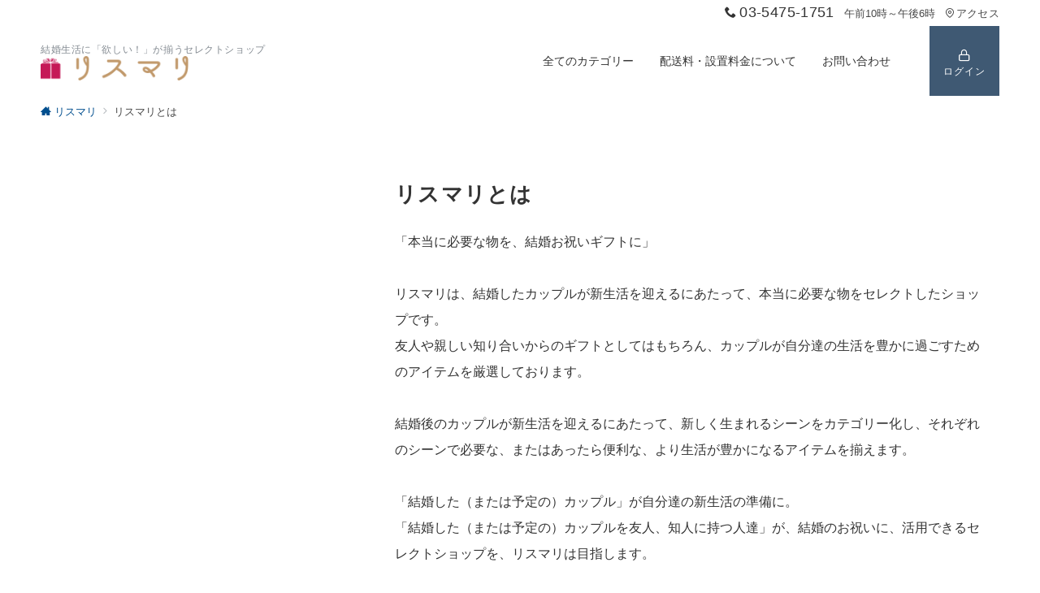

--- FILE ---
content_type: text/html; charset=UTF-8
request_url: https://lismari.jp/u/about/
body_size: 16001
content:
<!DOCTYPE html>
<html lang="ja">
<head>
<meta charset="UTF-8" />
<meta name="viewport" content="width=device-width,initial-scale=1.0" />
<title>リスマリとは  |  リスマリ</title>
<meta name='robots' content='max-image-preview:large' />
<meta name="description" content="「本当に必要な物を、結婚お祝いギフトに」リスマリは、結婚したカップルが新生活を迎えるにあたって、本当に必要な物をセレクトしたショップです。友人や親しい知り合いからのギフトとしてはもちろん、カップルが自分達の生活を豊かに過ごすためのアイテム" />
<style type="text/css">#js-loading-overlay {position:fixed;top:0;bottom:0;right:0;left:0;height:100%;width:100%;background-color:#fff;z-index:99999;}#js-loading-animation,#js-loading-animation img {position:absolute;top:0;left:0;right:0;bottom:0;margin:auto;z-index:999;}.loading-icon {border-radius:50%;width:56px;height:56px;border-top:4px solid rgba(248, 248, 248, 0.9);border-right:4px solid rgba(248, 248, 248, 0.9);border-bottom:4px solid rgba(248, 248, 248, 0.9);transform:translateZ(0);animation:circle 1.4s infinite linear;}.loading-text {position:absolute;top:50%;right:0;left:0;transform:translateY(-50%);text-align:center;width:100%;height:100px;line-height:100px;font-size:1.33333rem;}.loading-text span {padding:8px;animation:blur-text 0.6s infinite linear alternate;}.loading-text span:nth-child(1) {animation-delay:0s;}.sound-text span:nth-child(2) {animation-delay:0.1s;}.loading-text span:nth-child(3) {animation-delay:0.2s;}.loading-text span:nth-child(4) {animation-delay:0.3s;}.loading-text span:nth-child(5) {animation-delay:0.4s;}.loading-text span:nth-child(6) {animation-delay:0.5s;}.loading-text span:nth-child(7) {animation-delay:0.6s;}@keyframes fade {from {opacity:0;}to {opacity:1;}}@keyframes fadeIn {from {opacity:0;transform:translateY(16px);}to {opacity:1;}}@keyframes fadeSlideIn {from {opacity:0;transform:translateX(-32px);}to {opacity:1;}}@keyframes fadeOut {from {opacity:1;}to {opacity:0;transform:translateY(16px);}}@keyframes slideDown {from {transform:translateY(-100%);opacity:0;}to {transform:translateY(0);opacity:1;}}@keyframes slideUp {from {transform:translateY(0);}to {transform:translateY(-100%);}}@keyframes slideUpText {from {transform:translateY(-30%);opacity:0;}to {transform:translateY(-50%);opacity:1;}}@keyframes circle {from {transform:rotate(0deg);}to {transform:rotate(360deg);}}@keyframes spinY {from {transform:rotateY( 0deg );}to {transform:rotateY( 360deg );}}@keyframes sound-visualize {0% {transform:scaleY(0);}50% {transform:scaleY(1);}100% {transform:scaleY(0.2);}}@keyframes blur-text {0% {filter:blur(0);opacity:1;}100% {filter:blur(2px);opacity:0.8;}}@keyframes expansion-image {0% {transform:scale(1);}100% {transform:scale(1.15);}}@keyframes reduced-image {0% {transform:scale(1.15);}100% {transform:scale(1);}}@keyframes slide-image {from {transform:translateX(0);}to {transform:translateX(48px);}}@keyframes lustre {100% {left:60%;}}@keyframes ripple-drop {100% {transform:scale(2);opacity:0;}}@keyframes ctaIconSlideInRight {from {opacity:0;transform:translateX(calc(100% + 360px));}to {opacity:1;transform:translateX(0);}}@media screen and ( min-width:768px ) {@keyframes ctaIconSlideInRight {from {opacity:0;transform:translateX(360px);}to {opacity:1;transform:translateX(0);}}}@keyframes headerLanguage {from {opacity:0;transform:translateY(16px);}to {opacity:1;transform:translateY(0);}}html, body, h1, h2, h3, h4, ul, ol, dl, li, dt, dd, p, div, span, img, a, table, tr, th, td {margin:0;padding:0;border:0;font-weight:normal;font-size:100%;vertical-align:baseline;box-sizing:border-box;}article, header, footer, aside, figure, figcaption, nav, section { display:block;}body {-ms-text-size-adjust:100%;-webkit-text-size-adjust:100%;}ol, ul {list-style:none;list-style-type:none;}figure {margin:0;}img {border-style:none;}table {border-collapse:collapse;border-spacing:0;}a, a:hover, a:visited, a:active, a:focus {text-decoration:none;}a:active, a:hover {outline-width:0;}*,*::before,*::after {box-sizing:border-box;}html {font-size:16px;}body {word-wrap:break-word;overflow-wrap:break-word;line-height:1.6;background-color:#fff;font-size:1rem;font-weight:normal;color:#333;-webkit-font-smoothing:antialiased;-moz-osx-font-smoothing:grayscale;overflow-y:scroll;overflow-x:hidden;}h1 {font-weight:bold;font-size:1.6rem;clear:both;}h2 {font-weight:bold;font-size:1.33333rem;clear:both;}h3,h4 {font-weight:bold;font-size:1.14286rem;clear:both;}h5,h6 {font-weight:normal;font-size:1rem;clear:both;}b, strong, .strong {font-weight:bold;}dfn,cite,em {font-style:italic;}hr {height:2px;border:0;background-color:#e5e7e8;}img {height:auto;max-width:100%;vertical-align:middle;}blockquote {position:relative;display:block;padding-top:24px;padding-bottom:24px;padding-right:32px;padding-left:32px;line-height:1.8;font-size:1rem;}blockquote cite {display:block;margin-top:16px;font-size:0.88889rem;color:#484848;}abbr[title] {text-decoration:underline;}mark,ins {text-decoration:none;}small,.small {font-size:0.72727rem;}code {font-family:monospace, serif;}table thead th {padding:8px 12px;background-color:#fafafa;font-size:1rem;font-weight:bold;}table th {padding:8px 12px;background-color:#fafafa;border:1px solid #b8bcc0;vertical-align:middle;font-size:1rem;font-weight:bold;}table td {padding:8px 12px;border:1px solid #b8bcc0;font-size:1rem;vertical-align:middle;}label {font-size:1rem;cursor:pointer;}input[type="text"],input[type="email"],input[type="url"],input[type="password"],input[type="search"],input[type="number"],input[type="tel"],input[type="date"],input[type="month"],input[type="week"],input[type="time"],input[type="datetime"],input[type="datetime-local"],textarea {-webkit-appearance:none;-moz-appearance:none;appearance:none;padding-top:6px;padding-bottom:6px;padding-right:12px;padding-left:12px;width:100%;border-radius:3px;background-color:#fff;border:1px solid #b8bcc0;transition:all 0.2s ease-in;letter-spacing:0.05em;font-size:1rem;}input[type="text"]:focus,input[type="email"]:focus,input[type="url"]:focus,input[type="password"]:focus,input[type="search"]:focus,input[type="number"]:focus,input[type="tel"]:focus,input[type="date"]:focus,input[type="month"]:focus,input[type="week"]:focus,input[type="time"]:focus,input[type="datetime"]:focus,input[type="datetime-local"]:focus,input[type="color"]:focus,textarea:focus,select:focus {outline:none;}input[type="color"] {-webkit-appearance:square-button;-moz-appearance:square-button;appearance:square-button;border-radius:3px;border:1px solid #b8bcc0;}input[type="range"] {-webkit-appearance:none;-moz-appearance:none;appearance:none;background-color:#b8bcc0;height:2px;}input[type="radio"],input[type="checkbox"] {margin-right:8px;}input[type="file"] {-webkit-appearance:none;-moz-appearance:none;appearance:none;margin:8px 0;width:100%;}input[type="button"],input[type="submit"] {position:relative;display:inline-block;padding-top:6px;padding-bottom:6px;padding-right:32px;padding-left:32px;border:none;text-align:center;letter-spacing:0.05em;font-size:0.88889rem;overflow:hidden;cursor:pointer;transition:all ease 0.3s;-webkit-appearance:none;-moz-appearance:none;appearance:none;}button {position:relative;letter-spacing:0.05em;font-size:0.88889rem;cursor:pointer;transition:all ease 0.3s;-webkit-appearance:none;-moz-appearance:none;appearance:none;}input::placeholder,textarea::placeholde {color:#b8bcc0;}input::-webkit-input-placeholder,textarea::-webkit-input-placeholder {color:#b8bcc0;}input::-moz-placeholder,textarea::-moz-placeholder,{color:#b8bcc0;}input::-ms-input-placeholder,textarea::-ms-input-placeholder, {color:#b8bcc0;}textarea:focus::placeholder,input:focus::placeholder {color:transparentcolor:#72777c;}input:focus::-webkit-input-placeholder,textarea:focus::-webkit-input-placeholder {color:transparent}input:focus::-moz-placeholder,textarea:focus::-moz-placeholder,{color:transparent}input:focus::-ms-input-placeholder,textarea:focus::-ms-input-placeholder, {color:transparent}select {-webkit-appearance:none;-moz-appearance:none;appearance:none;padding-right:8px;padding-left:8px;height:32px;background-color:#fff;border:1px solid #b8bcc0;border-radius:3px;letter-spacing:0.05em;font-size:1rem;}select::-ms-expand {display:none;}input[type="search"],textarea {width:100%;font-size:1rem;}a:hover {transition:all 0.3s ease;}@font-face {font-family:"icomoon";src:url("https://lismari.jp/u/wp-content/themes/emanon-premium/assets/fonts/icomoon/fonts/icomoon.eot?qg435a");src:url("https://lismari.jp/u/wp-content/themes/emanon-premium/assets/fonts/icomoon/fonts/icomoon.eot?qg435a#iefix") format("embedded-opentype"),url("https://lismari.jp/u/wp-content/themes/emanon-premium/assets/fonts/icomoon/fonts/icomoon.woff?qg435a") format("woff"),url("https://lismari.jp/u/wp-content/themes/emanon-premium/assets/fonts/icomoon/fonts/icomoon.ttf?qg435a") format("truetype"),url("https://lismari.jp/u/wp-content/themes/emanon-premium/assets/fonts/icomoon/fonts/icomoon.svg?qg435a#icomoon") format("svg");font-weight:normal;font-style:normal;font-display:swap;}#contents {flex:1 0 auto;}.l-content,.l-content__sm,.l-content[data-content_width="narrow"].l-content__fluid {position:relative;margin:auto;width:calc(100% - 32px);}.l-header .l-content,.l-header .l-content__fluid {width:100%;}.l-content__inner {margin-top:32px;margin-bottom:48px;}@media screen and ( min-width:768px ) {.l-content__inner {margin-top:48px;margin-bottom:64px;}}.home .l-content__inner {margin-top:64px;}.l-content__main .l-content,.l-content__main .l-content[data-content_width="narrow"] {width:100%;}.l-content__main .c-section-widget__inner {padding-top:0;padding-bottom:48px;padding-right:0;padding-left:0;}@media screen and ( min-width:768px ) {.l-content,.l-content__sm,.l-content[data-content-width="narrow"],.l-header .l-content {width:calc(768px - 32px);}}@media screen and ( min-width:960px ) {.l-content,.l-header .l-content {width:calc(960px - 32px);}}@media screen and ( min-width:1200px ) {.l-content,.l-header .l-content {width:calc(1212px - 32px);}}.wrapper-column {width:100%;}.wrapper-column.has-sp-column {width:calc(100% + 12px);}[class^="column-"],[class*="column-"] {width:100%;}[class^="column-sp-"],[class*="column-sp-"] {margin-right:12px;}.column-sp-1 {width:calc(8.333% - 12px);}.column-sp-2 {width:calc(16.667% - 12px);}.column-sp-3 {width:calc(25% - 12px);}.column-sp-4 {width:calc(33.333% - 12px);}.column-sp-5 {width:calc(41.667% - 12px);}.column-sp-6 {width:calc(50% - 12px);}.column-sp-7 {width:calc(58.333% - 12px);}.column-sp-8 {width:calc(66.667% - 12px);}.column-sp-9 {width:calc(75% - 12px);}.column-sp-10 {width:calc(83.333% - 12px);}.column-sp-11 {width:calc(91.667% - 12px);}.column-sp-12 {width:calc(100% - 12px)}@media screen and ( min-width:768px ) {.wrapper-column,.wrapper-column.has-sp-column {width:calc(100% + 24px);}[class^="column-"],[class*="column-"] {margin-right:24px;}.column-1 {width:calc(8.333% - 24px);}.column-2 {width:calc(16.667% - 24px);}.column-3 {width:calc(25% - 24px);}.column-4 {width:calc(33.333% - 24px);}.column-5 {width:calc(41.667% - 24px);}.column-6 {width:calc(50% - 24px);}.column-7 {width:calc(58.333% - 24px);}.column-8 {width:calc(66.667% - 24px);}.column-9 {width:calc(75% - 24px);}.column-10 {width:calc(83.333% - 24px);}.column-11 {width:calc(91.667% - 24px);}.column-12 {width:calc(100% - 24px)}}.u-row {display:flex;}.u-row-wrap {flex-wrap:wrap;}.u-row-nowrap {flex-wrap:nowrap;}.u-row-item-top {align-items:flex-start;}.u-row-item-center {align-items:center;}.u-row-item-bottom {align-items:flex-end;}.u-row-cont-around {justify-content:space-around;}.u-row-cont-between {justify-content:space-between;}.u-row-cont-start {justify-content:flex-start;}.u-row-cont-center {justify-content:center;}.u-row-cont-end {justify-content:flex-end;}.u-row-dir {flex-direction:row;}.u-row-dir-reverse {flex-direction:row-reverse;}.u-row-dir-column {flex-direction:column;}.u-row-flex-grow-1 {flex-grow:1;}.u-row-flex-grow-2 {flex-grow:1;}.u-row-flex-grow-3 {flex-grow:1;}.l-header {position:relative;z-index:200;}.l-header__inner {display:flex;align-items:center;justify-content:space-between;height:60px;overflow:hidden;}.home:not(.paged).is-overlay .l-header {position:absolute;top:0;left:0;right:0;z-index:200;}.home:not(.paged).is-overlay .l-header-default,.home:not(.paged).is-overlay .l-header-center,.home:not(.paged).is-overlay .l-header-row {background-color:inherit;box-shadow:inherit;}@media screen and ( min-width:768px ) {.l-header__inner {height:86px;overflow:visible;}.l-header-default .l-header__inner {justify-content:flex-start;}.l-header-center .l-header__inner {justify-content:center;}.site-description {font-size:0.8rem;}.l-header-default .site-description,.l-header-row .site-description {width:100%;}}.header-site-branding {width:100%;height:60px;}.header-site-branding.is-left {justify-content:flex-start;margin-left:8px;}.header-site-branding.is-center {justify-content:center;text-align:center;}.header-site-branding.have-drawer-menu-tablet.is-left{margin-left:45px;}@media screen and ( min-width:768px ) {.header-site-branding.is-center {justify-content:flex-start;text-align:left;}.header-site-branding.have-drawer-menu-pc.is-left {margin-left:0;}}.icon-logo {margin-right:6px;}.icon-logo-baseline {margin-right:4px;vertical-align:baseline;}@media screen and ( min-width:768px ) {.icon-logo-baseline {margin-right:6px;}}.site-logo {display:table-cell;vertical-align:middle;font-size:inherit;}.site-title {display:table-cell;vertical-align:middle;line-height:1;font-size:1.6rem;}.site-description {display:block;margin:auto;font-size:0.72727rem;letter-spacing:0.05em;color:#828990;}.site-description.on-logo {line-height:1.5;}.site-description.under-logo {margin-top:6px;}.site-logo img {width:auto;}.header-site-branding .site-title {letter-spacing:0.05em;}.header-site-branding .site-title a {color:#333;}@media screen and ( min-width:768px ) {.header-site-branding {width:auto;}.l-header-row .header-site-branding.have-drawer-menu-tablet,.l-header-row .l-content__fluid .header-site-branding.have-drawer-menu-tablet {margin-left:56px;}.l-header-default .header-site-branding.have-drawer-menu-tablet,.l-header-default .l-content__fluid .header-site-branding.have-drawer-menu-tablet {margin-left:16px;}.l-header-default .l-content__fluid .header-site-branding,.l-header-row .l-content__fluid .header-site-branding {margin-left:12px;}.l-header-center .header-site-branding {text-align:center;}}@media screen and ( min-width:960px ) {.l-header-row .header-site-branding.have-drawer-menu-tablet {margin-left:0;}.l-header-default .header-site-branding.have-drawer-menu-tablet {margin-left:0;}.l-header-row .l-content__fluid .header-site-branding.have-drawer-menu-tablet,.l-header-default .l-content__fluid .header-site-branding.have-drawer-menu-tablet {margin-left:12px;}.l-header-row .header-site-branding.have-drawer-menu-pc,.l-header-row .l-content__fluid .header-site-branding.have-drawer-menu-pc {margin-left:56px;}.l-header-default .header-site-branding.have-drawer-menu-pc,.l-header-default .l-content__fluid .header-site-branding.have-drawer-menu-pc {margin-left:16px;}}.header-cta {position:absolute;right:0}.header-cta .is-active .switch-off,.header-cta .switch-on {display:none;}.header-cta .is-active .switch-on {display:block;}.header-cta__item {margin-left:16px;min-width:20px;text-align:center;}.header-cta__item a {display:block;height:100%;}@media screen and ( min-width:768px ) {.header-cta__item {letter-spacing:0.05em;}}.header-cta__item [class*="icon-"] {font-size:1rem;}.header-cta__item:last-child {position:relative;width:70px;height:60px;transition:all 0.3s ease;}.header-cta__item:last-child .header-cta__inner{position:absolute;top:50%;left:0;right:0;transform:translateY(-50%);letter-spacing:0.05rem;color:#fff;}.header-cta__label {line-height:1;font-size:0.72727rem;}@media screen and ( min-width:768px ) {.l-header-row .header-cta {position:relative;}.header-cta__item {margin-left:32px;}.header-cta__item:last-child {width:86px;height:86px;}}.hamburger-menu {position:absolute;left:8px;padding:0;border:none;outline:none;background-color:inherit;line-height:1.2;text-align:center;cursor:pointer;}@media screen and ( min-width:768px ) {.hamburger-menu {left:0;}.l-content__fluid .hamburger-menu {width:48px;}.l-header-default .hamburger-menu {position:relative;top:0;transform:translateY(0%);}}.hamburger-menu-label {display:none;line-height:1;text-align:center;font-size:0.66667rem;}@media screen and (min-width:768px) {.hamburger-menu-label {display:block;}}.hamburger-menu-trigger,.hamburger-menu-trigger span {display:inline-block;box-sizing:border-box;}.hamburger-menu-trigger {position:relative;width:26px;height:18px;}.has-menu .hamburger-menu-trigger {top:-4px;}.hamburger-menu-trigger span {position:absolute;left:0;width:100%;height:1px;border-radius:3px;}.hamburger-menu-trigger span:nth-of-type(1) {top:0;transition:all 0.2s ease;}.hamburger-menu-trigger span:nth-of-type(2) {top:8px;}.hamburger-menu-trigger span:nth-of-type(3) {bottom:0;transition:all 0.2s ease;}.hamburger-menu:hover {border:none;background-color:inherit;}.hamburger-menu:hover .hamburger-menu-trigger span:nth-of-type(1) {transform:translateY(2px);}.hamburger-menu:hover .hamburger-menu-trigger span:nth-of-type(3) {transform:translateY(-2px);}.hamburger-menu-floating {position:fixed;visibility:hidden;right:16px;bottom:72px;height:60px;width:60px;margin-bottom:calc(env(safe-area-inset-bottom) * 0.5);padding:0;text-align:center;border-radius:50%;border:none;outline:none;box-shadow:0 2px 4px -1px rgba(0,0,0,0.2), 0 4px 5px 0 rgba(0,0,0,0.14), 0 1px 10px 0 rgba(0,0,0,0.12);transform:translateX(calc(100% + 16px));transition:0.2s cubic-bezier(0,.6,.99,1);cursor:pointer;z-index:998;}@media screen and ( min-width:768px ) {.hamburger-menu-floating {bottom:24px;}}.hamburger-menu-floating.is-show {visibility:visible;transform:translateX(0);}.hamburger-menu-floating:hover {border:none;}.hamburger-menu-floating:not(.has-menu) .hamburger-menu-trigger {margin-top:4px;}.hamburger-menu-floating .hamburger-menu-label {position:absolute;right:0;bottom:9px;left:0;}.hamburger-menu-floating span {transition:0.3s cubic-bezier(0,.6,.99,1);}.hamburger-menu-floating.is-active .hamburger-menu-trigger span:nth-of-type(1) {transform:translate(0, 9px) rotate(-45deg);}.hamburger-menu-floating.is-active .hamburger-menu-trigger span:nth-of-type(2) {opacity:0;}.hamburger-menu-floating.is-active .hamburger-menu-trigger span:nth-of-type(3) {transform:translate(0, -8px) rotate(45deg);}.drawer-menu {visibility:hidden;position:fixed;}.home:not(.paged).is-overlay .header-menu-default,.home:not(.paged).is-overlay .header-menu-center {background-color:inherit;}.header-menu .menu-item {position:relative;display:flex;flex-direction:column;justify-content:center;cursor:pointer;font-size:0.88889rem;}.header-menu-default .header-menu > .menu-item,.header-menu-center .header-menu > .menu-item {padding-right:24px;padding-left:24px;height:60px;}.header-menu-row .header-menu > .menu-item {padding-right:16px;padding-left:16px;height:86px;}.header-menu .menu-item a {position:relative;display:flex;flex-direction:column;justify-content:center;align-items:center;transition:all 0.3s ease;}.header-menu > .menu-item > a::after {display:block;content:"";position:absolute;height:1px;right:0;width:0;bottom:-8px;transition:0.3s cubic-bezier(0.13,0.61,0.26,0.94);}.header-menu > .menu-item:hover > a::after {left:0;width:100%;}.header-menu > .menu-item > a > .menu-description {display:block;line-height:1.2;font-weight:200;opacity:0.8;}.header-menu .menu-item [class^="icon-"] {padding-right:4px;}.header-menu .sub-menu {visibility:hidden;position:absolute;top:100%;left:50%;min-width:200px;transform:translateX(-50%);transition:all 0.3s ease-in;box-shadow:0 1px 3px 1px rgba(0, 0, 0, 0.08);opacity:0;z-index:9999;}.header-menu .menu-item:hover > .sub-menu,.header-menu .menu-item.focus > .sub-menu {visibility:visible;opacity:1;}.header-menu .sub-menu .menu-item a {display:flex;flex-direction:row;justify-content:left;align-items:center;}.header-menu .sub-menu .menu-item a,.header-row .header-menu .sub-menu .menu-item a {position:relative;padding-top:12px;padding-bottom:12px;padding-left:20px;padding-right:20px;font-size:0.72727rem;}.header-menu .sub-menu .menu-item a:hover {background-color:rgba(255,255,255,0.2);}.header-menu .sub-menu .menu-item ul {top:0;left:100%;transform:none;}.header-menu > .menu-item:first-child >.sub-menu {left:0;transform:translateX(0);}.header-menu > .menu-item:last-child >.sub-menu {left:inherit;right:0;transform:translateX(0);}.header-menu > .menu-item:last-child > .sub-menu .menu-item > .sub-menu {left:100%;transform:translateX(-200%);}.header-menu .sub-menu .menu-item-has-children > a::before {content:"\e941";position:absolute;right:3px;transition:all 0.3s ease-in;font-family:"icomoon";font-size:0.88889rem;}.header-menu .sub-menu .menu-item-has-children:hover > a::before {right:-1px;}.header-menu > .menu-item:last-child > .sub-menu .menu-item-has-children > a::before {content:"\e940";position:absolute;left:4px;transition:all 0.3s ease-in;font-family:"icomoon";font-size:0.88889rem;}.header-menu > .menu-item:last-child > .sub-menu .menu-item-has-children:hover > a::before {left:1px;}.l-header-menu-drop {display:block;position:fixed;top:0;right:0;left:0;transform:translateY(-100%);transition:transform 0.4s ease;z-index:997;}.l-header-menu-drop.sticky-menu {transform:translateY(0);box-shadow:0 1px 3px rgba(0, 0, 0, 0.1);}.l-header-menu-drop__inner .header-menu > .menu-item {padding-right:24px;padding-left:24px;height:56px;}.l-header-menu-drop__inner .header-menu .menu-item a:focus {outline:none;}.header-panel {width:100%;}.header-contact,.header-searchform {display:none;position:absolute;right:0;left:0;padding-top:24px;padding-bottom:24px;padding-right:16px;padding-left:16px;box-shadow:0 1px 1px rgba(0, 0, 0, 0.1);z-index:300;}.header-contact.is-active,.header-searchform.is-active {display:block;animation:fadeIn 0.2s ease-in;}.header-language {display:none;position:absolute;top:100%;left:0;min-width:86px;box-shadow:0 1px 3px 1px rgba(0, 0, 0, 0.08);transition:all 0.2s ease-in;z-index:300;}.header-language.is-active {display:block;animation:headerLanguage 0.2s ease-in;}.language-panel__item {padding-top:6px;padding-bottom:6px;padding-left:12px;padding-right:12px;font-size:0.88889rem;transition:all 0.3s ease;}.language-panel__item a:hover {transform:translateX(2px);}.header-contact__inner {text-align:center;}@media screen and ( max-width:767px ) {.header-contact__inner [class*="column-"] {margin-bottom:24px;}.header-contact__inner [class*="column-"]:last-child {margin-bottom:0}}.header-contact__inner .small {margin-top:8px;}.separator-section-wrapper {position:relative;overflow:hidden;z-index:100;}.separator-section-wrapper.separator-double-wave {height:55px;}.separator-section-wrapper.separator-wave {height:45px;}.separator-section-wrapper.separator-two-wave {height:30px;}.separator-section-wrapper.separator-triangle {height:75px;}.separator-section-wrapper.separator-triangle-center {height:35px;}.separator-section-wrapper.separator-horizontal {height:64px;}.separator-section-wrapper.separator-arch,.separator-section-wrapper.separator-tilt-right,.separator-section-wrapper.separator-tilt-left {height:50px;}.fixed-footer-menu {position:fixed;bottom:0;right:0;left:0;width:100%;transform:translateY( 100px );box-shadow:0 -1px 1px rgba(0, 0, 0, 0.1);transition:0.6s cubic-bezier(0.13,0.61,0.26,0.94);padding-bottom:calc(env(safe-area-inset-bottom) * 0.5);z-index:202;}.fixed-footer-menu__inner {position:relative;width:100%;height:50px;}.fixed-footer-menu.is-show {transform:translateY( 0px );}.fixed-footer-menu__inner nav {position:relative;width:100%;height:50px;z-index:100;}.fixed-footer-menu__inner ul .menu-item i {display:block;padding-top:4px;text-align:center;font-size:1rem;}.fixed-footer-menu__inner ul .menu-item a {display:block;font-size:0.72727rem;overflow:hidden;}.sp-follow-sns,.sp-share-sns {position:fixed;bottom:-80px;padding-top:24px;padding-bottom:24px;padding-right:12px;padding-left:12px;transform:translateY(0);transition:0.4s cubic-bezier(0.13,0.61,0.26,0.94);width:100%;z-index:201;}.sp-follow-sns__item a,.sp-share-sns__item a,.sp-share-sns__item .share-button {display:flex;align-items:center;justify-content:center;margin-right:10px;margin-left:10px;width:32px;height:32px;border-radius:50%;box-shadow:0 1px 1.5px 0 rgba(0,0,0,0.12), 0 1px 1px 0 rgba(0,0,0,0.24);}.sp-share-sns__item .share-button__clipboard--success,.sp-share-sns__item .share-button__clipboard--error {border-radius:50%;}.sp-follow-sns__item a:hover,.sp-share-sns__item a:hover,.sp-share-sns__item .share-button:hover {box-shadow:0 4px 5px 0 rgba(0,0,0,0.14), 0 1px 10px 0 rgba(0,0,0,0.12), 0 2px 4px -1px rgba(0,0,0,0.2);}.sp-searchform {position:fixed;bottom:-375px;padding-top:24px;padding-bottom:24px;padding-right:16px;padding-left:16px;transform:translateY(0);transition:0.4s cubic-bezier(0.13,0.61,0.26,0.94);width:100%;z-index:201;}.sp-follow-sns.is-active,.sp-share-sns.is-active,.sp-searchform.is-active {bottom:0;transform:translateY(-50px);}.js-fixed-item.sp-follow-sns,.js-fixed-item.sp-share-sns,.js-fixed-item.sp-searchform {background:rgba(0,0,0,0.8);}.u-display-block {display:block;}.u-display-none {display:none;}.u-display-hidden {visibility:hidden;}.u-display-sp {display:block;}.u-display-tablet {display:none;}.u-display-pc {display:none;}.customer-feedback-header__img {margin:auto;height:100px;width:100px;background-size:cover;background-repeat:no-repeat;background-position:center center;-webkit-mask-image:url(https://lismari.jp/u/wp-content/themes/emanon-premium/assets/images/customer.png);mask-image:url(https://lismari.jp/u/wp-content/themes/emanon-premium/assets/images/customer.png);}:root {--one-col-content-width:780px;}input[type="button"],input[type="submit"],.c-btn {border-radius:3px;}input[type="button"]:hover,input[type="submit"]:hover,.c-btn:hover {opacity:0.8;}.one-col .l-content__main {width:100%;}@media screen and ( min-width:960px ) {.one-col .l-content__main {width:var(--one-col-content-width);margin-left:auto;margin-right:auto;}.one-col.share_sticky_col .l-content__main {width:calc(var(--one-col-content-width) - 80px);}}body {font-family:-apple-system, BlinkMacSystemFont, "Helvetica Neue", "Hiragino Kaku Gothic ProN", "ヒラギノ角ゴ Pro W3", "Segoe UI", "メイリオ", "Meiryo", sans-serif;}.site-title a {font-family:-apple-system, BlinkMacSystemFont, "Helvetica Neue", "Hiragino Kaku Gothic ProN", "ヒラギノ角ゴ Pro W3", "Segoe UI", "メイリオ", "Meiryo", sans-serif;font-weight:bold;}.site-description {font-family:-apple-system, BlinkMacSystemFont, "Helvetica Neue", "Hiragino Kaku Gothic ProN", "ヒラギノ角ゴ Pro W3", "Segoe UI", "メイリオ", "Meiryo", sans-serif;font-weight:normal;}.main-visual__title {font-family:-apple-system, BlinkMacSystemFont, "Helvetica Neue", "Hiragino Kaku Gothic ProN", "ヒラギノ角ゴ Pro W3", "Segoe UI", "メイリオ", "Meiryo", sans-serif;font-weight:bold;}.main-visual__sub-title {font-family:-apple-system, BlinkMacSystemFont, "Helvetica Neue", "Hiragino Kaku Gothic ProN", "ヒラギノ角ゴ Pro W3", "Segoe UI", "メイリオ", "Meiryo", sans-serif;font-weight:normal;}.main-visual__message{font-family:-apple-system, BlinkMacSystemFont, "Helvetica Neue", "Hiragino Kaku Gothic ProN", "ヒラギノ角ゴ Pro W3", "Segoe UI", "メイリオ", "Meiryo", sans-serif;font-weight:normal;}h1 {font-family:-apple-system, BlinkMacSystemFont, "Helvetica Neue", "Hiragino Kaku Gothic ProN", "ヒラギノ角ゴ Pro W3", "Segoe UI", "メイリオ", "Meiryo", sans-serif;font-weight:bold;}.article-title__sub,.archive-title__sub {font-family:-apple-system, BlinkMacSystemFont, "Helvetica Neue", "Hiragino Kaku Gothic ProN", "ヒラギノ角ゴ Pro W3", "Segoe UI", "メイリオ", "Meiryo", sans-serif;}h2:not(.main-visual__title ) {font-family:-apple-system, BlinkMacSystemFont, "Helvetica Neue", "Hiragino Kaku Gothic ProN", "ヒラギノ角ゴ Pro W3", "Segoe UI", "メイリオ", "Meiryo", sans-serif;font-weight:bold;}h3 {font-family:-apple-system, BlinkMacSystemFont, "Helvetica Neue", "Hiragino Kaku Gothic ProN", "ヒラギノ角ゴ Pro W3", "Segoe UI", "メイリオ", "Meiryo", sans-serif;font-weight:bold;}h4 {font-family:-apple-system, BlinkMacSystemFont, "Helvetica Neue", "Hiragino Kaku Gothic ProN", "ヒラギノ角ゴ Pro W3", "Segoe UI", "メイリオ", "Meiryo", sans-serif;font-weight:bold;}h5 {font-family:-apple-system, BlinkMacSystemFont, "Helvetica Neue", "Hiragino Kaku Gothic ProN", "ヒラギノ角ゴ Pro W3", "Segoe UI", "メイリオ", "Meiryo", sans-serif;font-weight:bold;}h6 {font-family:-apple-system, BlinkMacSystemFont, "Helvetica Neue", "Hiragino Kaku Gothic ProN", "ヒラギノ角ゴ Pro W3", "Segoe UI", "メイリオ", "Meiryo", sans-serif;font-weight:bold;}.header-menu {font-family:-apple-system, BlinkMacSystemFont, "Helvetica Neue", "Hiragino Kaku Gothic ProN", "ヒラギノ角ゴ Pro W3", "Segoe UI", "メイリオ", "Meiryo", sans-serif;}.footer-menu {font-family:-apple-system, BlinkMacSystemFont, "Helvetica Neue", "Hiragino Kaku Gothic ProN", "ヒラギノ角ゴ Pro W3", "Segoe UI", "メイリオ", "Meiryo", sans-serif;}.cat-name {background-color:#3f5973;color:#fff;}.sticky-info .icon-star-full {color:#8c6e8c;}.post-list-meta__cat {background-color:#3f5973;color:#fff;}.widget_popular_post .popular-post-rank {background-color:#3f5973;}.widget_popular_post .has_thumbnail .popular-post-rank {background-color:initial;border-color:#3f5973 transparent transparent transparent;}.h2-bg-color .article-body h2:not(.is-style-none),.h3-bg-color .article-body h3:not(.is-style-none),.h4-bg-color .article-body h4:not(.is-style-none) {padding-top:8px;padding-bottom:8px;padding-right:12px;padding-left:12px;background-color:#3f5973;color:#ffffff;}.h2-bg-color-radius .article-body h2:not(.is-style-none),.h3-bg-color-radius .article-body h3:not(.is-style-none),.h4-bg-color-radius .article-body h4:not(.is-style-none) {padding-top:8px;padding-bottom:8px;padding-right:12px;padding-left:12px;border-radius:3px;background-color:#3f5973;color:#ffffff;}.h2-bg-color-border-left .article-body h2:not(.is-style-none),.h3-bg-color-border-left .article-body h3:not(.is-style-none),.h4-bg-color-border-left .article-body h4:not(.is-style-none) {padding-top:8px;padding-bottom:8px;padding-right:8px;padding-left:12px;background-color:#8ba0b6;border-left:6px solid #3f5973;color:#ffffff;}.h2-bg-color-broken-corner .article-body h2:not(.is-style-none),.h3-bg-color-broken-corner .article-body h3:not(.is-style-none),.h4-bg-color-broken-corner .article-body h4:not(.is-style-none) {position:relative;padding-top:8px;padding-bottom:8px;padding-right:12px;padding-left:12px;background-color:#3f5973;color:#ffffff;}.h2-bg-color-broken-corner .article-body h2:not(.is-style-none)::before,.h3-bg-color-broken-corner .article-body h3:not(.is-style-none)::before,.h4-bg-color-broken-corner .article-body h4:not(.is-style-none)::before {position:absolute;top:0;right:0;content:"";width:0;border-width:0 16px 16px 0;border-style:solid;box-shadow:-1px 1px 2px rgba(0, 0, 0, 0.1);border-color:#ffffff #ffffff #e5e7e8 #e5e7e8;}.h2-bg-color-ribbon .article-body h2:not(.is-style-none),.h3-bg-color-ribbon .article-body h3:not(.is-style-none),.h4-bg-color-ribbon .article-body h4:not(.is-style-none) {position:relative;padding-top:8px;padding-bottom:8px;padding-right:12px;padding-left:12px;background-color:#3f5973;color:#ffffff;}.h2-bg-color-ribbon .article-body h2:not(.is-style-none)::before,.h3-bg-color-ribbon .article-body h3:not(.is-style-none)::before,.h4-bg-color-ribbon .article-body h4:not(.is-style-none)::before {position:absolute;content:"";top:100%;left:0;border-width:0 20px 12px 0;border-style:solid;border-color:transparent;border-right-color:rgba(0, 0, 0, 0.1);}.h2-speech-bubble .article-body h2:not(.is-style-none),.h3-speech-bubble .article-body h3:not(.is-style-none),.h4-speech-bubble .article-body h4:not(.is-style-none) {position:relative;padding-top:8px;padding-bottom:8px;padding-right:12px;padding-left:12px;border-radius:3px;background-color:#3f5973;color:#ffffff;}.h2-speech-bubble .article-body h2:not(.is-style-none)::before,.h3-speech-bubble .article-body h3:not(.is-style-none)::before,.h4-speech-bubble .article-body h4:not(.is-style-none)::before {content:"";position:absolute;bottom:-8px;left:24px;width:16px;height:16px;background:inherit;transform:rotate(45deg);}.h2-speech-bubble-border .article-body h2:not(.is-style-none),.h3-speech-bubble-border .article-body h3:not(.is-style-none),.h4-speech-bubble-border .article-body h4:not(.is-style-none) {position:relative;padding-top:8px;padding-bottom:8px;padding-right:12px;padding-left:12px;border-radius:3px;border:2px solid #3f5973;}.h2-speech-bubble-border .article-body h2:not(.is-style-none)::before,.h3-speech-bubble-border .article-body h3:not(.is-style-none)::before,.h4-speech-bubble-border .article-body h4:not(.is-style-none)::before {content:"";position:absolute;bottom:-9px;left:24px;width:16px;height:16px;background:inherit;transform:rotate(45deg);}.h2-speech-bubble-border .article-body h2:not(.is-style-none)::before,.h3-speech-bubble-border .article-body h3:not(.is-style-none)::before,.h4-speech-bubble-border .article-body h4:not(.is-style-none)::before {border-right:2px solid#3f5973;border-bottom:2px solid#3f5973;background-color:#ffffff;}.h2-border .article-body h2:not(.is-style-none),.h3-border .article-body h3:not(.is-style-none),.h4-border .article-body h4:not(.is-style-none) {padding-top:8px;padding-bottom:8px;padding-right:12px;padding-left:12px;border:2px solid #3f5973;}.h2-border-radius .article-body h2:not(.is-style-none),.h3-border-radius .article-body h3:not(.is-style-none),.h4-border-radius .article-body h4:not(.is-style-none) {padding-top:8px;padding-bottom:8px;padding-right:12px;padding-left:12px;border-radius:3px;border:2px solid #3f5973;}.h2-border-bottom .article-body h2:not(.is-style-none),.h3-border-bottom .article-body h3:not(.is-style-none),.h4-border-bottom .article-body h4:not(.is-style-none) {padding-top:12px;padding-bottom:12px;border-bottom:2px solid #3f5973;}.h2-border-bottom-two-colors .article-body h2:not(.is-style-none),.h3-border-bottom-two-colors .article-body h3:not(.is-style-none),.h4-border-bottom-two-colors .article-body h4:not(.is-style-none) {position:relative;padding-top:12px;padding-bottom:12px;border-bottom:solid 3px #8ba0b6;}.h2-border-bottom-two-colors .article-body h2:not(.is-style-none)::before,.h3-border-bottom-two-colors .article-body h3:not(.is-style-none)::before,.h4-border-bottom-two-colors .article-body h4:not(.is-style-none)::before {position:absolute;content:"";bottom:-3px;left:0;width:15%;height:3px;z-index:2;}.h2-border-bottom-two-colors .article-body h2:not(.is-style-none)::before,.h3-border-bottom-two-colors .article-body h3:not(.is-style-none)::before,.h4-border-bottom-two-colors .article-body h4:not(.is-style-none)::before {background-color:#3f5973;}.h2-border-top-bottom .article-body h2:not(.is-style-none),.h3-border-top-bottom .article-body h3:not(.is-style-none),.h4-border-top-bottom .article-body h4:not(.is-style-none) {padding-top:8px;padding-bottom:8px;border-top:2px solid #3f5973;border-bottom:2px solid #3f5973}.h2-border-left .article-body h2:not(.is-style-none),.h3-border-left .article-body h3:not(.is-style-none),.h4-border-left .article-body h4:not(.is-style-none) {padding-left:12px;border-left:3px solid #3f5973;}.h2-dashed-bottom .article-body h2:not(.is-style-none),.h3-dashed-bottom .article-body h3:not(.is-style-none),.h4-dashed-bottom .article-body h4:not(.is-style-none) {padding-top:8px;padding-bottom:8px;border-bottom:2px dashed #3f5973;}.h2-dashed-top-bottom .article-body h2:not(.is-style-none),.h3-dashed-top-bottom .article-body h3:not(.is-style-none),.h4-dashed-top-bottom .article-body h4:not(.is-style-none) {padding-top:8px;padding-bottom:8px;border-top:2px dashed #3f5973;border-bottom:2px dashed #3f5973;}.is-style-group-center__checkmark .wp-block-group__inner-container::before,.is-style-group-left__checkmark .wp-block-group__inner-container::before {background-color:#8ba0b6;}.is-style-group-center__circle .wp-block-group__inner-container::before,.is-style-group-left__circle .wp-block-group__inner-container::before {background-color:#8ba0b6;}.is-style-group-center__cross .wp-block-group__inner-container::before,.is-style-group-left__cross .wp-block-group__inner-container::before {background-color:#dc3545;}.is-style-group-center__alert .wp-block-group__inner-container::before,.is-style-group-left__alert .wp-block-group__inner-container::before {background-color:#dc3545;}.is-style-group-center__question .wp-block-group__inner-container::before,.is-style-group-left__question .wp-block-group__inner-container::before {background-color:#8ba0b6;}.is-style-group-center__notice .wp-block-group__inner-container:::before,.is-style-group-left__notice .wp-block-group__inner-container::before {background-color:#8ba0b6;}.is-style-group-center__point .wp-block-group__inner-container::before,.is-style-group-left__point .wp-block-group__inner-container::before {background-color:#8ba0b6;}.is-style-group-center__memo .wp-block-group__inner-container::before,.is-style-group-left__memo .wp-block-group__inner-container::before {background-color:#8ba0b6;}.is-style-group-center__bubble .wp-block-group__inner-container::before,.is-style-group-left__bubble .wp-block-group__inner-container::before {background-color:#8ba0b6;}.is-style-group-center__crown .wp-block-group__inner-container::before,.is-style-group-left__crown .wp-block-group__inner-container::before {background-color:#8ba0b6;}.is-style-group-center__star .wp-block-group__inner-container::before,.is-style-group-left__star .wp-block-group__inner-container::before {background-color:#8ba0b6;}.is-style-group-center__download .wp-block-group__inner-container::before,.is-style-group-left__download .wp-block-group__inner-container::before {background-color:#8ba0b6;}a {color:#004e8e;}a:hover,a:active {color:#828990;}input[type="text"]:focus,input[type="email"]:focus,input[type="url"]:focus,input[type="password"]:focus,input[type="search"]:focus,input[type="number"]:focus,input[type="tel"]:focus,input[type="date"]:focus,input[type="month"]:focus,input[type="week"]:focus,input[type="time"]:focus,input[type="datetime"]:focus,input[type="datetime-local"]:focus,input[type="color"]:focus,textarea:focus,select:focus {border:1px solid#828990;}.slick-prev,.slick-next {border-color:#004e8e;}.slick-prev:hover,.slick-next:hover {border-color:#828990;}input[type="button"],input[type="submit"] {background-color:#3f5973;color:#ffffff;}.search-submit {background-color:#3f5973;border:1px solid#3f5973;color:#ffffff;}.search-submit:hover {background-color:#8ba0b6;border:1px solid#8ba0b6;}input[type="button"]:hover,input[type="submit"]:hover {background-color:#8ba0b6;border-color:#8ba0b6;}input[type="search"]:focus + .search-submit {background-color:#828990;border:1px solid #828990;}.c-btn__main {background-color:#3f5973;color:#ffffff;}.c-btn__main:hover {background-color:#8ba0b6;}.c-btn__outline {border:1px solid #3f5973;color:#3f5973;}.c-btn__outline:hover {border:1px solid #8ba0b6;color:#8ba0b6;}.c-btn__arrow .c-btn__outline .icon-read-arrow-right {color:#3f5973;}.c-btn__arrow .c-btn__outline:hover .icon-read-arrow-right {color:#8ba0b6;}.js-btn__ripple {background-color:rgba( 130, 137, 144, 0.4 );}.slick-dots button {background-color:#004e8e;}.slick-dots button:hover {background-color:#828990;}.slick-dots .slick-active button {background-color:#828990;}.page-numbers:hover {background-color:#828990;}.page-numbers.current {background-color:#004e8e;}.prev.page-numbers:hover,.next.page-numbers:hover {color:#828990;}.next.page-numbers:hover::before{color:#828990;}.prev.page-numbers:hover::before {color:#828990;}.next-page-link a:hover {color:#828990;}.next-page-link a:hover .icon-chevron-right {color:#828990;}.next-page .current > .page-numbers{background-color:#828990;}.post-navigation .nav-links a:hover {border:1px solid #828990;}.meta-category a:hover {border:solid 1px #828990;color:#828990;}.breadcrumb__item a {color:#004e8e;}.breadcrumb__item a:hover {color:#828990;}.meta-post a:hover {color:#828990;}.article-header-full-width__inner .slider-cat a:hover {color:#828990;}.article-header-full-width__inner .edit-link a:hover {color:#828990;}.article-header-full-width__inner .edit-link a:hover,.article-header-full-width__inner .meta-post a:hover {color:#828990;}.article-header__cover .meta-category a:hover {border:solid 1px #828990;color:#828990;}.article-header__cover .edit-link a:hover,.article-header__cover .meta-post a:hover {color:#828990;}.sns-follow {background-color:#3f5973;color:#ffffff;}.sns-follow__button:not(.sns-brand-color) .btn-main {background-color:#004e8e;}.sns-follow__button:not(.sns-brand-color) .btn-main:hover {background-color:#004e8e;}.tagcloud a:hover {border:1px solid #828990;color:#828990;}.tagcloud a:hover::before {color:#828990;}.comment-reply-link {background-color:#004e8e;}.comment-reply-link:hover {background-color:#828990;}.sidebar .menu-item-has-children:hover > a::before {color:#828990;}.user-url-color a {color:#004e8e!important;}.home:not(.paged) .header-info,.home:not(.paged) .header-info a {color:#333333;}.header-info,.header-info a {color:#333333;}.l-header-default,.l-header-center,.l-header-row {background-color:#ffffff;}.home:not(.paged) .header-site-branding .site-title a {color:#333333;}.home:not(.paged) .header-site-branding .site-description {color:#828990;}.header-site-branding .site-title a {color:#333333;}.header-site-branding .site-description {color:#828990;}.header-menu-default,.header-menu-center,.l-header-menu-drop__inner {background-color:#ffffff;}.header-menu > .menu-item > a {color:#333333;}.header-menu > .menu-item:hover > a,.header-menu .current-menu-item > a {color:#8ba0b6;}.header-menu > .menu-item > a::before {background-color:#8ba0b6;}.header-menu .sub-menu {background-color:#8ba0b6;}.header-menu > .menu-item-has-children >.sub-menu::before {border-color:transparent transparent #8ba0b6 transparent;}.header-menu .sub-menu .menu-item a {color:#ffffff !important;}.home:not(.paged) .header-menu > .menu-item > a {color:#333333;}.home:not(.paged) .header-menu > .menu-item:hover > a,.home:not(.paged) .header-menu .current-menu-item > a {color:#8ba0b6;}.home:not(.paged) .header-menu > .menu-item > a::before {background-color:#8ba0b6;}.home .l-header-menu-drop .header-menu > .menu-item > a {color:#333333;}.home .l-header-menu-drop .header-menu > .menu-item:hover > a,.home .l-header-menu-drop .header-menu .current-menu-item > a {color:#8ba0b6;}.home .l-header-menu-drop .header-menu > .menu-item > a::before {background-color:#8ba0b6;}.home.is-overlay:not(.paged) .hamburger-menu-trigger span {background-color:#fff;}.home.is-overlay:not(.paged) .hamburger-menu-label {color:#fff;}.hamburger-menu-trigger span {background-color:#3f5973;}.hamburger-menu-label {color:#3f5973;}.header-news__slider,.header-news__item {background-color:#eeeff0;}.header-news__label {background-color:#8c6e8c;color:#ffffff;}.header-news__item,.header-news__link {color:#333333;}.header-news__link:hover .header-news__item {color:#828990;}.drawer-menu .hamburger-close-line span {background-color:#3f5973;}.drawer-icon-menu.border-radius .icon-menu li a:hover {border:1px solid #828990;}.header-cta__item [class*="switch-"] {color:#828990;}.home:not(.paged) .header-cta__item [class*="switch-"] {color:#828990;}.header-cta__item:last-child {background-color:#3f5973;}.header-cta__item:last-child:hover,.header-cta__item:last-child.is-active {background-color:#8ba0b6;}.header-language,.header-searchform,.header-contact {background-color:rgba( 72, 72, 72,1);}.language-panel__item a,.header-contact__inner {color:#ffffff;}.article-header,.article-body:not(.archive-article-body) {background-color:#ffffff;}.has-background-color .article-header__inner {padding-top:24px;}.single .author-card {background-color:#eeeff0;}.sidebar .widget,.sidebar .widget:not(.widget_author_profile):not(.widget_calendar) a:not(.c-btn),.sidebar .c-post-list__link {color:#333333;}.widget_toc .contents-outline__item a::before {background-color:#333333;}.sidebar .widget.widget_tag_cloud .tagcloud a:hover,.sidebar .widget.widget_icon_menu .icon-menu .menu-item a:hover,.sidebar .widget.widget_calendar .wp-calendar-table a:hover {color:#828990;}.sidebar:not(.sidebar-no-padding-no-border) .widget_author_profile .author-profile__avatar img {border:solid 3px #ffffff;}.sidebar:not(.sidebar-no-padding-no-border) .widget_profile .profile-img img,.sidebar:not(.sidebar-no-padding-no-border) .widget_author_profile .profile-img img {border:solid 3px #ffffff;}.sidebar:not(.sidebar-no-padding-no-border) .widget {background-color:#ffffff;}.sidebar-widget__title {color:#333333;}.sidebar-border .sidebar-widget__title,.sidebar-border-radius .sidebar-widget__title {border:1px solid #3f5973;}.sidebar-bg-color .sidebar-widget__title,.sidebar-bg-color-radius .sidebar-widget__title,.sidebar-speech-bubble .sidebar-widget__title,.sidebar-center.sidebar-shortborder-bottom .sidebar-widget__title::before {background:#3f5973;}.sidebar-shortborder-bottom .sidebar-widget__title::after {background:#3f5973;}.sidebar-border-left .sidebar-widget__title {border-left:3px solid #3f5973;}.sidebar-border-bottom .sidebar-widget__title {border-bottom:2px solid#3f5973;}.sidebar-stripe-border-bottom .sidebar-widget__title::before {background-color:#ffffff;background:linear-gradient( -45deg, #ffffff 25%, #3f5973 25%, #3f5973 50%, #ffffff 50%, #ffffff 75%, #3f5973 75%, #3f5973);background-size:4px 4px;}.sidebar-lines-on-sides .sidebar-widget__title::before,.sidebar-lines-on-sides .sidebar-widget__title::after,.sidebar-lines-on-right .sidebar-widget__title::after {border-top:1px solid #3f5973;}.drawer-menu .drawer-icon-menu.border-radius .icon-menu li:hover{border:1px solid #828990;}.drawer-border .drawer-widget__title,.drawer-border-radius .drawer-widget__title {border:2px solid #3f5973;}.drawer-menu.drawer-border-left .drawer-widget__title {border-left:3px solid #3f5973;}.drawer-bg-color .drawer-widget__title,.drawer-bg-color-radius .drawer-widget__title,.drawer-speech-bubble .drawer-widget__title {background:#3f5973;color:#ffffff;}.drawer-shortborder-bottom .drawer-widget__title::after,.drawer-center.drawer-shortborder-bottom .drawer-widget__title::after {background:#3f5973;}.drawer-speech-bubble .drawer-widget__title::before {border-top:12px solid #3f5973;}.drawer-border-bottom .drawer-widget__title {border-bottom:2px solid#3f5973;}.drawer-stripe-border-bottom .drawer-widget__title::before {background-color:#ffffff;background:linear-gradient( -45deg, #ffffff 25%, #3f5973 25%, #3f5973 50%, #ffffff 50%, #ffffff 75%, #3f5973 75%, #3f5973);background-size:4px 4px;}.drawer-lines-on-sides .drawer-widget__title::before,.drawer-lines-on-sides .drawer-widget__title::after,.drawer-lines-on-right .drawer-widget__title::after {border-top:1px solid #3f5973;}.l-footer {background-color:#484848;}.l-footer,.l-footer a,.l-footer .widget,.l-footer .widget:not(.widget_author_profile):not(.widget_calendar) a:not(.c-btn),.l-footer .c-post-list__link {color:#ffffff;}.footer-menu li a::before {background-color:#ffffff;}.footer-widget__title {color:#ffffff;}.l-footer .widget.widget_tag_cloud .tagcloud a:hover,.l-footer .widget.widget_icon_menu .icon-menu .menu-item a:hover,.l-footer .widget.widget_calendar .wp-calendar-table a:hover {color:#828990;}.footer-bg-color .footer-widget__title,.footer-bg-color-radius .footer-widget__title{background:#3f5973;}.l-footer .footer-border .footer-widget__title,.l-footer .footer-border-radius .footer-widget__title {border:1px solid #3f5973;}.footer-shortborder-bottom .footer-widget__title::after {background:#3f5973;}.footer-border-left .footer-widget__title {border-left:3px solid #3f5973;}.footer-speech-bubble .footer-widget__title {background-color:#3f5973;}.footer-border-bottom .footer-widget__title {border-bottom:2px solid#3f5973;}.footer-stripe-border-bottom .footer-widget__title::before {background-color:#ffffff;background:linear-gradient( -45deg, #484848 25%, #3f5973 25%, #3f5973 50%, #484848 50%, #484848 75%, #3f5973 75%, #3f5973);background-size:4px 4px;}.footer-lines-on-sides .footer-widget__title::before,.footer-lines-on-sides .footer-widget__title::after,.footer-lines-on-right .footer-widget__title::after {border-top:1px solid #3f5973;}.l-footer .popular-post-views {color:#ffffff;}.site-copyright {background-color:#484848;}.site-copyright,.site-copyright a,.site-copyright .widget,.site-copyright .widget a {color:#ffffff;}.site-copyright a:hover {opacity:0.8;}.page-top-floating {background-color:#8c6e8c;}.page-top-floating i {color:#ffffff;}.fixed-footer-menu {background-color:#3f5973;color:#ffffff;opacity:1;}.fixed-footer-menu__inner a {color:#ffffff;}.hamburger-menu-floating,.hamburger-menu-floating:hover {background-color:#3f5973;}.hamburger-menu-floating .hamburger-menu-trigger span {background-color:#ffffff;}.hamburger-menu-floating .hamburger-menu-label {color:#ffffff;}.loading-icon {border-left:4px solid#3f5973;}.loading-text {color:#3f5973;}a.epb-btn__outline,a.c-btn__outline:hover {border:1px solid #3f5973;color:#3f5973;}.drawer-menu nav .menu-item {padding-left:16px;}.drawer-menu .menu > .menu-item a::before {display:block;content:"";position:absolute;top:50%;left:-12px;width:4px;height:4px;transform:translateY(-50%);background-color:#b8bcc0;border-radius:100%;font-weight:bold;}.drawer-menu nav .sub-menu > .menu-item {padding-left:16px;}.drawer-menu nav .sub-menu > .menu-item a::before {display:block;content:"";position:absolute;top:50%;left:-16px;width:4px;height:4px;transform:translateY(-50%);background-color:#b8bcc0;border-radius:100%;font-weight:bold;}.widget_categories .cat-item {padding-left:16px;}.widget_categories ul > .cat-item a::before {display:block;content:"";position:absolute;top:50%;left:-12px;width:4px;height:4px;transform:translateY(-50%);background-color:#b8bcc0;border-radius:100%;font-weight:bold;}.widget_categories .children > .cat-item {padding-left:16px;}.widget_categories ul .children > .cat-item a::before {display:block;content:"";position:absolute;top:50%;left:-16px;width:4px;height:4px;transform:translateY(-50%);background-color:#b8bcc0;border-radius:100%;font-weight:bold;}.widget_categories .cat-item a .count {border-radius:3px;}.widget_archive li {padding-left:16px;}.widget_archive ul > li a::before {display:block;content:"";position:absolute;top:50%;left:-12px;width:4px;height:4px;transform:translateY(-50%);background-color:#b8bcc0;border-radius:100%;font-weight:bold;}.widget_archive li a .count {border-radius:3px;}.widget_nav_menu .menu-item {padding-left:16px;}.widget_nav_menu .menu > .menu-item a::before {display:block;content:"";position:absolute;top:50%;left:-12px;width:4px;height:4px;transform:translateY(-50%);background-color:#b8bcc0;border-radius:100%;font-weight:bold;}.widget_nav_menu .sub-menu > .menu-item {padding-left:16px;}.widget_nav_menu .sub-menu > .menu-item a::before {display:block;content:"";position:absolute;top:50%;left:-16px;width:4px;height:4px;transform:translateY(-50%);background-color:#b8bcc0;border-radius:100%;font-weight:bold;}.cta-floating {position:fixed;transition:0.3s cubic-bezier(0.13,0.61,0.26,0.94);z-index:201;}.cta-square {left:16px;right:16px;bottom:16px;width:calc(100% - 32px);transform:translateX(calc(100% + 32px));}.cta-floating__body {transition:all 0.3s ease;}.cta-floating__image {text-align:center;}.cta-floating__slide-icon:hover,.cta-floating__body:hover {opacity:0.9;}.cta-floating__slide-icon .icon-close {position:absolute;top:-26px;right:0;height:24px;line-height:24px;border-radius:3px;box-shadow:0 1px 3px 1px rgba(0, 0, 0, 0.08);font-size:24px;cursor:pointer;}.cta-floating__slide-icon .icon-chevron-left {position:absolute;top:-26px;left:-56px;height:24px;line-height:24px;border-radius:3px;box-shadow:0 1px 3px 1px rgba(0, 0, 0, 0.08);animation:ctaIconSlideInRight 1s ease-out;transition:all 0.3s ease;font-size:24px;cursor:pointer;}.cta-floating__slide-icon .icon-chevron-left.is-slide {left:8px;}.cta-floating__title {letter-spacing:0.1em;font-size:0.88889rem;font-weight:bold;}.cta-floating__lead {margin-top:16px;letter-spacing:0.05em;font-size:0.88889rem;}.cta-square {left:16px;right:16px;bottom:16px;width:calc(100% - 32px);transform:translateX(calc(100% + 32px));}.cta-square.is-show {transform:translateX(0);animation:fade 0.4s ease-in 0s 1 normal forwards;}.cta-square.is-slide,.cta-square.is-slide.is-show {transform:translateX(calc(100% + 32px));}.cta-square.fixed-footer-menu__bottom {bottom:72px;bottom:calc(72px + env(safe-area-inset-bottom) );}.cta-square .cta-floating__link {visibility:hidden;}.cta-square.is-show .cta-floating__link {visibility:visible;}.cta-square .cta-floating__body {position:relative;padding:16px;box-shadow:0 1px 3px 1px rgba(0, 0, 0, 0.08);border-radius:3px;}.cta-square .cta-floating__icon {text-align:center;}.cta-square .cta-floating__title {display:block;margin-top:8px;margin-bottom:8px;padding:4px 0;text-align:center;border-radius:3px;}.cta-rectangle {display:flex;bottom:-2px;width:100%;transform:translateY(50px);}#cta-floating-show.cta-rectangle,.cta-rectangle.is-show {transform:translateY(0px);}#cta-floating-show.fixed-footer-menu__bottom,.cta-rectangle.fixed-footer-menu__bottom.is-show {transform:translateY(-50px);}.cta-rectangle .cta-floating__link {display:block;width:100%;}.cta-rectangle .cta-floating__body {padding:8px;height:40px;text-align:center;box-shadow:0 1px 3px 1px rgba(0, 0, 0, 0.08);}.cta-rectangle .cta-floating__icon {margin-right:4px;vertical-align:baseline;}.cta-rectangle .cta-floating__icon i {vertical-align:text-bottom;}@media screen and ( min-width:768px ) {.cta-rectangle .cta-floating__icon {margin-right:0;margin-bottom:4px;}}.cta-rectangle .cta-floating__image img {margin-right:6px;height:24px;}@media screen and ( min-width:768px ) {.cta-floating__icon {display:block;font-size:1rem;}.cta-rectangle .cta-floating__image img {margin-right:0;margin-bottom:8px;height:auto;width:24px;}.cta-rectangle {display:block;top:30vh;right:0;width:56px;transform:translateX(60px);}.cta-rectangle.is-show {transform:translateX(0);}.cta-rectangle .cta-floating__body {padding-top:16px;padding-bottom:16px;padding-right:12px;padding-left:12px;height:auto;line-height:inherit;}.cta-rectangle .cta-floating__title {-webkit-writing-mode:vertical-rl;-ms-writing-mode:tb-rl;text-orientation:upright;writing-mode:vertical-rl;}.cta-square {left:inherit;right:8px;bottom:96px;width:360px;transform:translateX(calc(360px + 8px));}}.cta-floating-button {position:fixed;visibility:hidden;right:16px;bottom:150px;height:60px;width:60px;margin-bottom:calc(env(safe-area-inset-bottom) * 0.5);padding:0;text-align:center;border-radius:50%;border:none;outline:none;box-shadow:0 1px 3px 1px rgba(0, 0, 0, 0.08);box-shadow:0 2px 4px -1px rgba(0,0,0,0.2), 0 4px 5px 0 rgba(0,0,0,0.14), 0 1px 10px 0 rgba(0,0,0,0.12);transform:translateX(calc(100% + 16px));transition:0.2s cubic-bezier(0,.6,.99,1);cursor:pointer;z-index:997;}.cta-floating-button .cta-floating__link {display:block;}.cta-floating-button .cta-floating__icon {margin-bottom:0;font-size:1.33333rem;}.cta-floating-button .cta-floating__image img {height:60px;width:60px;object-fit:cover;}#cta-floating-show.cta-floating-button,.cta-floating-button.is-show {visibility:visible;transform:translateX(0);}@media screen and ( min-width:768px ) {.cta-floating-button {position:fixed;visibility:hidden;top:30vh;right:0;width:220px;border-radius:0;box-shadow:0 1px 3px 1px rgba(0, 0, 0, 0.08);transition:all 0.3s ease;}.cta-floating-button .cta-floating__icon {font-size:1.14286rem;}#cta-floating-show.cta-floating-button,.cta-floating-button.is-show {transform:translateX(160px);}#cta-floating-show.cta-floating-button:hover,.cta-floating-button:hover {transform:translateX(0);}.cta-floating-button .cta-floating__link {display:flex;align-items:center;}.cta-floating-button .cta-floating__icon {width:60px;}.cta-floating-button .cta-floating__title {padding-left:8px;width:160px;text-align:left;font-size:1.14286rem;}}@media screen and ( max-width:767px ) {#cta-floating-show.cta-rectangle,.cta-rectangle.is-show {padding-bottom:calc(env(safe-area-inset-bottom) * 0.5);}}</style>
<link rel='stylesheet' id='wp-block-library-css'  href='https://lismari.jp/u/wp-includes/css/dist/block-library/style.min.css?ver=5.7.14' media='all' />
<link rel='stylesheet' id='emanon-premium-blocks-style-css'  href='https://lismari.jp/u/wp-content/plugins/emanon-premium-blocks/dist/blocks.style.build.css?ver=1.0.5' media='all' />
<link rel='stylesheet' id='emanon-premium-blocks-icomoon-css'  href='https://lismari.jp/u/wp-content/plugins/emanon-premium-blocks/assets/fonts/icomoon/style.css?ver=5.7.14' media='all' />
<link rel='stylesheet' id='parent-style-css'  href='https://lismari.jp/u/wp-content/themes/emanon-premium/style.css?ver=1.0.0' media='all' />
<link rel='stylesheet' id='emanon-style-css'  href='https://lismari.jp/u/wp-content/themes/emanon-premium-child/style.css?ver=1.0.0' media='all' />
<link rel="https://api.w.org/" href="https://lismari.jp/u/wp-json/" /><link rel="alternate" type="application/json" href="https://lismari.jp/u/wp-json/wp/v2/pages/12" /><link rel="canonical" href="https://lismari.jp/u/about/" />
<link rel="alternate" type="application/json+oembed" href="https://lismari.jp/u/wp-json/oembed/1.0/embed?url=https%3A%2F%2Flismari.jp%2Fu%2Fabout%2F" />
<link rel="alternate" type="text/xml+oembed" href="https://lismari.jp/u/wp-json/oembed/1.0/embed?url=https%3A%2F%2Flismari.jp%2Fu%2Fabout%2F&#038;format=xml" />
<script type="application/ld+json">{
			"@context": "http://schema.org",
			"@type": "BreadcrumbList",
			"itemListElement": [{
				"@type": "ListItem",
				"position": 1,
				"name": "リスマリ",
				"item": "https://lismari.jp/u/"
			}]
		}</script>
</head>
<body class="page-template-default page page-id-12 wp-custom-logo ">
<div id="wrapper">

<header class="l-header">
	<div class="l-header-row">
		<div class="l-content">
			
<div class="header-info u-display-tablet u-display-pc">
	<div class="u-row u-row-dir-reverse">

			<div class="header-tel-access">
						<span class="header-tel-access__item phone-number"><i class="icon-phone" aria-hidden="true"></i>03-5475-1751</span>
									<span class="header-tel-access__item phone-hours">午前10時～午後6時</span>
									<span class="header-tel-access__item access u-opacity-hover"><a href="https://lismari.jp/contact" aria-label="アクセス"><i class="icon-map-pin" aria-hidden="true"></i>アクセス</a></span>
					</div><!--/.header-tel-access-->
	
	
	</div><!--/.u-row-->
</div><!--/.header-info-->
			<div class="l-header__inner">
			
<div class="header-site-branding u-row u-row-item-center is-center">
	<div  class="site-logo">
			<span class="site-description on-logo" itemprop="description">結婚生活に「欲しい！」が揃うセレクトショップ</span>
		<a href="https://lismari.jp/u/" rel="home"><img style=height:30px src="https://lismari.jp/u/wp-content/uploads/2020/11/cropped-lis1-1.png" alt="リスマリ"></a>
		</div>
</div><!--/.header-site-branding-->						<div class="header-menu-row header-menu-last-child u-display-pc u-row-flex-grow-1">
				<div class="u-row u-row-item-center u-row-cont-end">
				<nav class="menu-%e3%82%b0%e3%83%ad%e3%83%bc%e3%83%90%e3%83%ab%e3%83%a1%e3%83%8b%e3%83%a5%e3%83%bc-container"><ul class="header-menu u-row u-row-item-center"><li id="menu-item-58" class="menu-item menu-item-type-post_type menu-item-object-page menu-item-has-children menu-item-58"><a href="https://lismari.jp/u/%e5%85%a8%e3%81%a6%e3%81%ae%e3%82%ab%e3%83%86%e3%82%b4%e3%83%aa%e3%83%bc/"><span>全てのカテゴリー</span></a>
<ul class="sub-menu">
	<li id="menu-item-57" class="menu-item menu-item-type-post_type menu-item-object-page menu-item-57"><a href="https://lismari.jp/u/%e5%ae%b6%e9%9b%bb/">家電</a></li>
	<li id="menu-item-55" class="menu-item menu-item-type-post_type menu-item-object-page menu-item-55"><a href="https://lismari.jp/u/%e3%83%99%e3%83%93%e3%83%bc%e7%94%a8%e5%93%81/">ベビー用品</a></li>
	<li id="menu-item-67" class="menu-item menu-item-type-post_type menu-item-object-page menu-item-67"><a href="https://lismari.jp/u/%e3%82%ae%e3%83%95%e3%83%88/">ギフト</a></li>
</ul>
</li>
<li id="menu-item-59" class="menu-item menu-item-type-post_type menu-item-object-page menu-item-59"><a href="https://lismari.jp/u/deliverycost/"><span>配送料・設置料金について</span></a></li>
<li id="menu-item-71" class="menu-item menu-item-type-post_type menu-item-object-page menu-item-71"><a href="https://lismari.jp/u/contact/"><span>お問い合わせ</span></a></li>
</ul></nav>				</div><!--/.u-row .u-row-item-center-->
			</div><!--/.header-menu-row-->
						
<div class="header-cta">
	<ul class="u-row u-row-item-center u-row-cont-between">

	
	
			<li id="js-header-contact" class="header-cta__item header-cta__contact">
			<a href="#" class="switch-off" aria-label="スイッチ オフ">
				<div class="header-cta__inner">
					<i class="icon-lock"></i><span class="u-display-pc header-cta__label">ログイン</span>
				</div>
			</a>
			<a href="#" class="switch-on" aria-label="スイッチ オン">
				<div class="header-cta__inner">
					<i class="icon-x-circle" aria-hidden="true"></i><span class="u-display-pc header-cta__label">ログイン</span>
				</div>
			</a>
		</li>
	
	</ul><!--/.u-row-->
</div><!--/.header-cta-->			</div><!--/.l-header__inner-->
		</div><!--/.l-content-->
		
<div class="header-panel">

		<div id="js-header-contact-panel" class="header-contact">
		<div class="l-content header-contact__inner">
			
<div class="u-row u-row-wrap u-row-item-center wrapper-column">
	<div class="column-6">
				<div class="contact__logo">
						<a href="http://lismari.jp">
						<img src="https://lismari.jp/u/wp-content/uploads/2020/11/lis1.png" alt="リスマリ">
						</a>
					</div>
			</div><!--/.column-6-->
	<div class="column-6">
							<a class="c-btn c-btn__main" href="https://lismari.jp/login" >ログイン画面</a>
							<div class="contact__microcopy">
				<p>新規会員登録の方もコチラ</p>
			</div>
			</div><!--/.column-6-->
</div><!--/.u-row-->		</div><!--/.header-contact-inner-->
	</div><!--/.header-contact-->
	
	
</div><!--/.header-panel-->	</div><!--/.l-header-row-->
	</header>

<div id="contents">
		<div class="l-content">
		<!--breadcrumb-->
	<div class="breadcrumb">
		<nav>
			<ol class="breadcrumb__inner">
				<li class="breadcrumb__item"><a href="https://lismari.jp/u/"><i class="icon-home"></i><span class="breadcrumb-home">リスマリ</span></a><i class="icon-chevron-right"></i></li><li class="breadcrumb__item"><span>リスマリとは</span></li></ol>
			</nav>
		</div><!--/.breadcrum-->
		<!--end breadcrumb-->		<div class="l-content__inner">
			<div class="u-row two-l-col">
						<main class="l-content__main">
				
<article class="paragraph__normal h2-none-style h3-none-style h4-none-style has-background-color  post-12 page type-page status-publish hentry">
							<header class="article-header">
		
<div class="article-header__inner header__normal">
		<h1 class="article-title">リスマリとは</h1>
	</div><!--/.article-header__inner-->
		</header>
				<div class="article-body u-font-size-sp__m u-font-size-pc__m">
			
<p>「本当に必要な物を、結婚お祝いギフトに」<br><br>リスマリは、結婚したカップルが新生活を迎えるにあたって、本当に必要な物をセレクトしたショップです。<br>友人や親しい知り合いからのギフトとしてはもちろん、カップルが自分達の生活を豊かに過ごすためのアイテムを厳選しております。<br><br>結婚後のカップルが新生活を迎えるにあたって、新しく生まれるシーンをカテゴリー化し、それぞれのシーンで必要な、またはあったら便利な、より生活が豊かになるアイテムを揃えます。<br><br>「結婚した（または予定の）カップル」が自分達の新生活の準備に。<br>「結婚した（または予定の）カップルを友人、知人に持つ人達」が、結婚のお祝いに、活用できるセレクトショップを、リスマリは目指します。<br><br>カップルの新生活を彩るアイテムを探しに来てください。</p>



<figure class="wp-block-table is-style-stripes"><table><tbody><tr><td>ショップ名</td><td>リスマリ</td></tr><tr><td>住所</td><td>〒150-0012<br>東京都渋谷区広尾1-11-5-802</td></tr><tr><td>TEL</td><td>03-5475-1751</td></tr><tr><td>FAX</td><td>050-3737-1266</td></tr></tbody></table></figure>
		</div>
			</article>
			</main>
						</div><!--/.u-row-->
		</div><!--/.l-content__inner-->
			</div><!--/.l-content-->
</div><!--/#contents-->


<footer id="js-footer" class="l-footer">
			<div class="l-footer__inner">
	
	
	<div class="l-content">
		<div class="footer-menu__inner">
			<ul id="menu-footer-nav" class="footer-menu">
							<li id="menu-item-61" class="menu-item menu-item-type-post_type menu-item-object-page current-menu-item page_item page-item-12 current_page_item menu-item-61"><a href="https://lismari.jp/u/about/" aria-current="page"><span>リスマリとは</span></a></li>
<li id="menu-item-75" class="menu-item menu-item-type-post_type menu-item-object-page menu-item-75"><a href="https://lismari.jp/u/faq/"><span>FAQ</span></a></li>
<li id="menu-item-64" class="menu-item menu-item-type-post_type menu-item-object-page menu-item-64"><a href="https://lismari.jp/u/deliverycost/"><span>配送料・設置料金について</span></a></li>
<li id="menu-item-72" class="menu-item menu-item-type-post_type menu-item-object-page menu-item-72"><a href="https://lismari.jp/u/contact/"><span>お問い合わせ</span></a></li>
<li id="menu-item-63" class="menu-item menu-item-type-post_type menu-item-object-page menu-item-63"><a href="https://lismari.jp/u/law/"><span>特定商取引法に基づく表記</span></a></li>
<li id="menu-item-62" class="menu-item menu-item-type-post_type menu-item-object-page menu-item-62"><a href="https://lismari.jp/u/terms/"><span>利用規約</span></a></li>
						<li><a class="privacy-policy-link" href="https://lismari.jp/u/privacy-policy/">プライバシーポリシー</a></li>			</ul>
		</div><!--/.footer-menu__inne-->
	</div><!--/.l-content-->
	</div><!--/.l-footer__inner-->
	<!--/ End if( empty( $hide_footer ) )-->
	
<div class="site-copyright">
	<div class="l-content">
						<small><i class="copyright"></i>&copy;&nbsp;2026&nbsp;<a href="https://lismari.jp/u/">リスマリ</a></small>
			</div><!--/.l-content-->
</div><!--/.copyright-->	</footer>

<!--/ $cta_id-->
<script src='https://lismari.jp/u/wp-includes/js/jquery/jquery.min.js?ver=3.5.1' id='jquery-js'></script>
<script src='https://lismari.jp/u/wp-content/plugins/emanon-premium-blocks/assets/js/utility.js?ver=1.0.5' id='emanon-premium-blocks-js'></script>
<script src='https://lismari.jp/u/wp-content/themes/emanon-premium/assets/js/master.js?ver=1.0.0' id='emanon-master-js'></script>
<script src='https://lismari.jp/u/wp-content/themes/emanon-premium/assets/js/utility.js?ver=1.0.0' id='emanon-utility-js'></script>
<script src='https://lismari.jp/u/wp-includes/js/wp-embed.min.js?ver=5.7.14' id='wp-embed-js'></script>
</div><!--/ #wrapper-->
</body>
</html>


--- FILE ---
content_type: text/css
request_url: https://lismari.jp/u/wp-content/plugins/emanon-premium-blocks/dist/blocks.style.build.css?ver=1.0.5
body_size: 53005
content:
.epb-acordion__title{display:block;position:relative;padding-top:10px;padding-bottom:10px;padding-right:36px;padding-left:16px;cursor:pointer;letter-spacing:0.05em;font-weight:normal;font-size:16px}.epb-acordion__title::after{content:"\e985";position:absolute;top:50%;-webkit-transform:translateY(-50%);-ms-transform:translateY(-50%);transform:translateY(-50%);right:16px;font-family:"icomoon";font-size:16px}.epb-acordion__title.is-active::after{content:"\e986";position:absolute;right:16px;font-family:"icomoon";font-size:16px}.epb-acordion__description{padding:16px}.epb-acordion__description>:nth-child(n+2){margin-top:16px}.epb-acordion__title[class^="icon-"]::before,.epb-acordion__title[class*="icon-"]::before{margin-right:6px}
.epb-balloon{position:relative;display:-ms-flexbox;display:flex;-ms-flex-line-pack:start;align-content:flex-start;-ms-flex-pack:justify;justify-content:space-between}.epb-balloon.epb-img-right{-ms-flex-direction:row-reverse;flex-direction:row-reverse}.epb-balloon__icon{text-align:center}.epb-img-left .epb-balloon__icon{margin-right:24px}.epb-img-right .epb-balloon__icon{margin-left:24px}.epb-balloon__icon figure{position:relative;width:70px;height:70px}@media only screen and (min-width: 768px){.epb-balloon__icon figure{width:80px;height:80px}}.epb-balloon__img{height:100%;width:100%;-o-object-fit:cover;object-fit:cover;-o-object-position:50% 50%;object-position:50% 50%;vertical-align:middle}.epb-balloon__img.has-epb-border{border-width:2px;border-style:solid}.is-style-epb-circle .epb-balloon__img{border-radius:50%}.is-style-epb-rounded .epb-balloon__img{border-radius:8px}.epb-balloon__name{margin-top:6px;line-height:1.4;font-size:13px;letter-spacing:0.05em;color:#484848}.epb-balloon__content{position:relative;display:-ms-flexbox;display:flex;-ms-flex-align:start;align-items:flex-start;width:100%}.epb-balloon.epb-img-right .epb-balloon__content{-ms-flex-pack:end;justify-content:flex-end}.epb-balloon__text{position:relative;padding-top:12px;padding-bottom:12px;padding-right:14px;padding-left:14px;line-height:1.5;border-style:solid;font-size:14px}@media only screen and (min-width: 768px){.epb-balloon__text{padding-top:16px;padding-bottom:16px;padding-right:20px;padding-left:20px}}.epb-balloon__text.is-style-epb-radius__8{border-radius:8px}.epb-balloon__text.is-style-epb-radius__16{border-radius:16px}.epb-balloon__text.is-style-epb-radius__32{border-radius:32px}@media only screen and (min-width: 768px){.epb-balloon__text{max-width:580px}}.epb-balloon__before,.epb-balloon__after{position:absolute;display:block;width:0;height:0;border-style:solid}.epb-balloon__speech .epb-balloon__before{top:22px;left:-9px;border-width:2px 10px 8px 0;z-index:2}.epb-balloon__speech .epb-balloon__after{top:22px;left:-9px;border-width:2px 10px 8px 0}.epb-balloon__speech .is-style-epb-radius__32 .epb-balloon__before{left:-8px}.epb-balloon__speech .is-style-epb-radius__32 .epb-balloon__after{left:-8px}.epb-balloon__speech .epb-balloon__before.has-epb-border{left:-8px}.epb-balloon__speech .epb-balloon__after.has-epb-border{top:21px;left:-12px;border-width:2px 12px 9px 0}.epb-img-right .epb-balloon__speech .epb-balloon__before{right:-7px;left:inherit;border-width:2px 0 10px 8px}.epb-img-right .epb-balloon__speech .epb-balloon__after{right:-7px;left:inherit;border-width:2px 0 10px 8px}.epb-img-right .epb-balloon__speech .is-style-epb-radius__32 .epb-balloon__before{right:-6px}.epb-img-right .epb-balloon__speech .is-style-epb-radius__32 .epb-balloon__after{right:-6px}.epb-img-right .epb-balloon__speech .epb-balloon__before.has-epb-border{right:-7px}.epb-img-right .epb-balloon__speech .epb-balloon__after.has-epb-border{right:-10px;border-width:2px 0 12px 9px}.epb-img-left .epb-balloon__speech .epb-balloon__after.has-epb-border{border-right-color:inherit !important}.epb-img-right .epb-balloon__speech .epb-balloon__after.has-epb-border{border-left-color:inherit !important}.epb-balloon__mind .epb-balloon__before{top:16px;left:-15px;border-radius:50%;width:12px;height:12px;z-index:2}.epb-balloon__mind .epb-balloon__after{top:28px;left:-22px;width:8px;height:8px;border-radius:50%}.epb-img-right .epb-balloon__mind .epb-balloon__before{right:-15px;left:inherit}.epb-img-right .epb-balloon__mind .epb-balloon__after{right:-22px;left:inherit}.epb-balloon__mind .epb-balloon__before,.epb-balloon__mind .epb-balloon__after{background:inherit !important;border-color:inherit !important}.epb-balloon__mind .epb-balloon__before.has-epb-border,.epb-balloon__mind .epb-balloon__after.has-epb-border{border-width:2px}
.epb-banner{position:relative}.epb-banner img{width:100%;height:100%;vertical-align:middle}.epb-banner__inner{position:absolute;top:0;left:0;width:100%;height:100%;display:-ms-flexbox;display:flex;-ms-flex-direction:column;flex-direction:column;-ms-flex-align:center;align-items:center;-ms-flex-pack:center;justify-content:center;padding:16px;z-index:2}.epb-banner__inner.is-alignment-epb-vertical-top{-ms-flex-pack:start;justify-content:flex-start}.epb-banner__inner.is-alignment-epb-vertical-bottom{-ms-flex-pack:end;justify-content:flex-end}.epb-banner__inner.is-alignment-epb-horizon-right{-ms-flex-align:end;align-items:flex-end}.epb-banner__inner.is-alignment-epb-horizon-left{-ms-flex-align:start;align-items:flex-start}.epb-banner a:hover .epb-banner__inner.epb-tag-effect-right{left:8px}.epb-banner .epb-banner__inner.epb-tag-effect-right{-webkit-transition:all 0.3s ease;-o-transition:all 0.3s ease;transition:all 0.3s ease}.epb-banner__inner .epb-banner__title{margin:0 !important}.epb-banner__title{height:34px;line-height:1.5 !important;letter-spacing:0.1em;font-size:21.33px;font-weight:bold}.epb-banner__sub-title{height:22px;letter-spacing:0.05em;font-size:14.22px}@media (max-width: 767px){.wp-block-columns.epb-column-sp-6 .epb-banner__title{font-size:14.22px}.wp-block-columns.epb-column-sp-6 .epb-banner__sub-title{font-size:11.64px}}.epb-banner__title[class^="icon-"]::before,.epb-banner__title[class*="icon-"]::before{margin-right:6px}.epb-banner__title[class^="icon-"]::after,.epb-banner__title[class*="icon-"]::after{margin-left:6px}.epb-img-overlay img{-webkit-filter:brightness(80%);filter:brightness(80%);-webkit-transition:all 0.1s ease;-o-transition:all 0.1s ease;transition:all 0.1s ease}.epb-img-overlay:hover img{-webkit-filter:brightness(60%);filter:brightness(60%)}.epb-img-scale{position:relative;overflow:hidden}.epb-img-scale img{display:inline-block;-webkit-transform:scale(1);-ms-transform:scale(1);transform:scale(1);-webkit-transition:all 0.3s ease;-o-transition:all 0.3s ease;transition:all 0.3s ease;vertical-align:bottom}.epb-img-scale:hover img{-webkit-transform:scale(1.1);-ms-transform:scale(1.1);transform:scale(1.1)}.epb-img-effect-border{position:relative}.epb-img-effect-border::before,.epb-img-effect-border::after{content:"";position:absolute;top:8px;right:8px;bottom:8px;left:8px;opacity:0;-webkit-transition:opacity 0.3s, -webkit-transform 0.3s;transition:opacity 0.3s, -webkit-transform 0.3s;-o-transition:opacity 0.3s, transform 0.3s;transition:opacity 0.3s, transform 0.3s;transition:opacity 0.3s, transform 0.3s, -webkit-transform 0.3s;z-index:1}.epb-img-effect-border::before{position:absolute;border-top:1px solid #fff;border-bottom:1px solid #fff;-webkit-transform:scale(0, 1);-ms-transform:scale(0, 1);transform:scale(0, 1)}.epb-img-effect-border::after{position:absolute;border-right:1px solid #fff;border-left:1px solid #fff;-webkit-transform:scale(1, 0);-ms-transform:scale(1, 0);transform:scale(1, 0)}.epb-img-effect-border:hover:before,.epb-img-effect-border:hover::after{-webkit-transform:scale(1);-ms-transform:scale(1);transform:scale(1);opacity:1}.epb-shadow-none{-webkit-transition:all 0.3s ease;-o-transition:all 0.3s ease;transition:all 0.3s ease}.epb-shadow-none img{vertical-align:bottom}.epb-shadow-none:hover{-webkit-box-shadow:0 1px 12px 0 rgba(0,0,0,0.1);box-shadow:0 1px 12px 0 rgba(0,0,0,0.1);-webkit-transform:translateY(-3px);-ms-transform:translateY(-3px);transform:translateY(-3px)}
.epb-box{position:relative}.epb-box__body{padding:16px}.epb-box .epb-box__headline{padding-top:8px;padding-bottom:8px;padding-left:16px;padding-right:16px;line-height:1;letter-spacing:0.05em;font-size:14px}.epb-box.is-style-epb-short-headline .epb-box__headline{display:inline-block}.epb-box.is-style-epb-headline-inner .epb-box__headline{position:absolute;top:0}.epb-box.is-style-epb-headline-inner .epb-box__body{padding-top:44px}.epb-box.is-style-epb-border-headline .epb-box__headline,.epb-box.is-style-epb-border-headline-balloon .epb-box__headline{position:absolute;top:-14px;left:13px;padding-left:8px;padding-right:8px;min-width:64px}.epb-box.is-style-epb-border-headline .epb-box__body{padding-top:23px}.epb-box.is-style-epb-border-headline-balloon .epb-box__headline::after{content:"";position:absolute;bottom:-6px;left:24px;width:12px;height:12px;background:inherit;-webkit-transform:rotate(45deg);-ms-transform:rotate(45deg);transform:rotate(45deg)}.epb-box.is-style-epb-border-headline-balloon .epb-box__body{padding-top:32px}.epb-box [class^="icon-"]::before,.epb-box [class*="icon-"]::before{margin-right:6px}.epb-box [class^="icon-"]::after,.epb-box [class*="icon-"]::after{margin-left:6px}.epb-box.is-style-epb-radius__3 .epb-box__headline{border-radius:3px 0 0 0}.epb-box.is-style-epb-radius__3.is-style-epb-short-headline .epb-box__headline{border-radius:3px 3px 0 0}.epb-box.is-style-epb-radius__3 .epb-box__body{border-radius:0 0 3px 3px}.epb-box.is-style-epb-radius__3.is-style-epb-short-headline .epb-box__body{border-radius:0 3px 3px 3px}.epb-box.is-style-epb-radius__3.is-style-epb-headline-inner .epb-box__body{border-radius:3px}.epb-box.is-style-epb-radius__3.is-style-epb-border-headline .epb-box__headline,.epb-box.is-style-epb-radius__3.is-style-epb-border-headline .epb-box__body,.epb-box.is-style-epb-radius__3.is-style-epb-border-headline-balloon .epb-box__headline,.epb-box.is-style-epb-radius__3.is-style-epb-border-headline-balloon .epb-box__body{border-radius:3px}.epb-box__body>:nth-child(n+2){margin-top:16px}
.epb-microcopy-top,.epb-microcopy-bottom{display:block;letter-spacing:0.1em;font-size:11.64px}.epb-microcopy-top{margin-bottom:8px}.epb-btn{position:relative;display:inline-block;padding-top:6px;padding-bottom:6px;padding-right:32px;padding-left:32px;text-decoration:none !important;text-align:center;letter-spacing:0.05em;font-size:14.22px;overflow:hidden;cursor:pointer;-webkit-transition:all ease 0.3s;-o-transition:all ease 0.3s;transition:all ease 0.3s}@media (max-width: 767px){.wp-block-columns.epb-column-sp-6 .epb-btn{font-size:11.64px}}.epb-btn:hover{text-decoration:none !important}.epb-btn [class^="icon-"]::before,.epb-btn [class*="icon-"]::before{margin-right:6px;vertical-align:-0.1em}.epb-btn [class^="icon-"]::after,.epb-btn [class*="icon-"]::after{margin-left:6px;vertical-align:-0.1em}.epb-btn .icon-read-arrow-right::before{position:absolute;left:16px;top:50%;-webkit-transform:translateY(-50%) translateX(-50%);-ms-transform:translateY(-50%) translateX(-50%);transform:translateY(-50%) translateX(-50%);-webkit-transition:all ease 0.2s;-o-transition:all ease 0.2s;transition:all ease 0.2s}.epb-btn:hover .icon-read-arrow-right::before{left:21px}.epb-btn .icon-read-arrow-right-after::after{position:absolute;right:3px;top:50%;-webkit-transform:translateY(-50%) translateX(-50%);-ms-transform:translateY(-50%) translateX(-50%);transform:translateY(-50%) translateX(-50%);-webkit-transition:all ease 0.2s;-o-transition:all ease 0.2s;transition:all ease 0.2s}.epb-btn:hover .icon-read-arrow-right-after::after{right:-2px}.epb-btn__xlg{min-width:90%}.epb-btn__lg{min-width:70%}.epb-btn__m,.epb-btn__sm{min-width:60%}.epb-btn__outline{border:1px solid}@media screen and (min-width: 768px){.epb-btn__xlg{min-width:80%}.epb-btn__lg{min-width:60%}.epb-btn__m{min-width:40%}.epb-btn__sm{min-width:25%}}@-webkit-keyframes epb-lustre{100%{left:60%}}@keyframes epb-lustre{100%{left:60%}}.is-style-epb-radius__0{border-radius:0}.is-style-epb-radius__3{border-radius:3px}.is-style-epb-radius__25{border-radius:25px}.is-style-epb-hover__opacity:hover{opacity:0.8}.is-style-epb-hover__radius:hover{border-radius:25px}.is-style-epb-hover__shadow:hover{-webkit-box-shadow:0 6px 10px rgba(0,0,0,0.1);box-shadow:0 6px 10px rgba(0,0,0,0.1)}.is-style-epb-hover__floating,.is-style-epb-hover__falldown{-webkit-backface-visibility:hidden;backface-visibility:hidden}.is-style-epb-hover__floating:hover{-webkit-transform:translateY(-4px);-ms-transform:translateY(-4px);transform:translateY(-4px);-webkit-box-shadow:0 6px 10px 0 rgba(0,0,0,0.1);box-shadow:0 6px 10px 0 rgba(0,0,0,0.1)}.is-style-epb-hover__falldown:hover{-webkit-transform:translateY(4px);-ms-transform:translateY(4px);transform:translateY(4px);-webkit-box-shadow:0 2px 12px 0 rgba(0,0,0,0.1);box-shadow:0 2px 12px 0 rgba(0,0,0,0.1)}.is-style-epb-hover__lustre:hover::before{-webkit-animation:epb-lustre 0.7s forwards;animation:epb-lustre 0.7s forwards}.is-style-epb-hover__lustre::before{content:"";position:absolute;top:-10%;left:-180%;width:200%;height:200%;background-color:rgba(249,249,249,0.2);-webkit-transform:rotate(-45deg);-ms-transform:rotate(-45deg);transform:rotate(-45deg)}
.epb-advance-headling{text-align:center}.epb-advance-headling.is-style-headling-default{text-align:left}.epb-advance-headling .epb-advance-headling__text{position:relative;margin:0}.epb-advance-headling__text[data-fontweight="normal"]{font-weight:normal}.epb-advance-headling__text[data-fontweight="bold"]{font-weight:bold}.epb-advance-headling.is-style-headling-border .epb-advance-headling__text,.epb-advance-headling.is-style-headling-shadedlin .epb-advance-headling__text,.epb-advance-headling.is-style-headling-dot .epb-advance-headling__text{padding-bottom:16px}.epb-advance-headling__sub-text{display:block;line-height:2}.epb-advance-headling__sub-text[data-fontweight="nomal"]{font-weight:normal}.epb-advance-headling__sub-text[data-fontweight="bold"]{font-weight:bold}.epb-advance-headling.is-style-headling-border .epb-advance-headling__sub-text.is-style-under,.epb-advance-headling.is-style-headling-shadedlin .epb-advance-headling__sub-text.is-style-under,.epb-advance-headling.is-style-headling-dot .epb-advance-headling__sub-text.is-style-under{padding-top:16px}.epb-advance-headling.is-style-headling-border .epb-advance-headling__text::after{content:"";position:absolute;bottom:0;left:0;right:0;margin:0 auto;height:2px;width:60px;background:currentColor;opacity:0.6}.epb-advance-headling.is-style-headling-shadedlin .epb-advance-headling__text::after{content:"";position:absolute;bottom:0;left:0;right:0;margin:0 auto;background-size:6px 6px;height:6px;width:61px;background-image:-webkit-repeating-linear-gradient(45deg, currentColor 0, currentColor 1px, transparent 0, transparent 50%),-webkit-repeating-linear-gradient(315deg, currentColor, currentColor 1px, transparent 0, transparent 50%);background-image:-o-repeating-linear-gradient(45deg, currentColor 0, currentColor 1px, transparent 0, transparent 50%),-o-repeating-linear-gradient(315deg, currentColor, currentColor 1px, transparent 0, transparent 50%);background-image:repeating-linear-gradient(45deg, currentColor 0, currentColor 1px, transparent 0, transparent 50%),repeating-linear-gradient(135deg, currentColor, currentColor 1px, transparent 0, transparent 50%);opacity:0.6}.epb-advance-headling.is-style-headling-dot .epb-advance-headling__text::after{content:"";position:absolute;bottom:0;left:0;right:0;margin:0 auto;background-size:8px 8px;height:8px;width:64px;background-image:-webkit-radial-gradient(currentColor 30%, transparent 30%);background-image:-o-radial-gradient(currentColor 30%, transparent 30%);background-image:radial-gradient(currentColor 30%, transparent 30%);opacity:0.6}.epb-advance-headling.is-style-headling-balloon .epb-advance-headling__text{position:relative;padding-top:8px;padding-bottom:8px;padding-right:12px;padding-left:12px;border-radius:3px;border:solid 2px;background-color:#fff}.epb-advance-headling.is-style-headling-balloon .epb-advance-headling__text::after{content:"";position:absolute;visibility:visible;top:inherit !important;right:inherit !important;bottom:-9px !important;left:50%;width:16px;height:16px;background:inherit;border-right:2px solid;border-bottom:2px solid;-webkit-transform:translateX(-50%) rotate(45deg);-ms-transform:translateX(-50%) rotate(45deg);transform:translateX(-50%) rotate(45deg)}.epb-advance-headling.is-style-headling-balloon .epb-advance-headling__sub-text{padding-top:16px;padding-bottom:8px}.epb-advance-headling.is-style-headling-lines-on .epb-advance-headling__text{display:-ms-flexbox;display:flex;-ms-flex-pack:center;justify-content:center;-ms-flex-align:center;align-items:center}.epb-advance-headling.is-style-headling-lines-on .epb-advance-headling__text::before{content:"";margin:0 8px 0 0;width:24px;border-top:1px solid currentColor;opacity:0.6}.epb-advance-headling.is-style-headling-lines-on .epb-advance-headling__text::after{content:"";margin:0 0 0 8px;width:24px;border-top:1px solid;border-top-color:currentColor;opacity:0.6}@media only screen and (min-width: 768px){.epb-advance-headling.is-style-headling-lines-on .epb-advance-headling__text::before{margin:0 16px 0 0;width:40px}.epb-advance-headling.is-style-headling-lines-on .epb-advance-headling__text::after{margin:0 0 0 16px;width:40px}}.epb-advance-headling.is-style-subtext-lines-on .epb-advance-headling__sub-text{display:-ms-flexbox;display:flex;-ms-flex-pack:center;justify-content:center;-ms-flex-align:center;align-items:center}.epb-advance-headling.is-style-subtext-lines-on .epb-advance-headling__sub-text::before{content:"";margin:0 8px 0 0;width:20px;border-top:1px solid currentColor;opacity:0.6}.epb-advance-headling.is-style-subtext-lines-on .epb-advance-headling__sub-text::after{content:"";margin:0 0 0 8px;width:20px;border-top:1px solid;border-top-color:currentColor;opacity:0.6}
.epb-icon a{text-decoration:none !important;color:initial !important}.epb-icon__inner{display:-ms-flexbox;display:flex;-ms-flex-align:center;align-items:center}.epb-icon-headline__right,.epb-icon-headline__right-border{-ms-flex-direction:row;flex-direction:row}.epb-icon-headline__bottom{-ms-flex-direction:column;flex-direction:column}div.epb-icon__headline{font-size:16px}.epb-icon-headline__right .epb-icon__headline{margin-top:0}.epb-icon__inner .epb-icon__headline{margin-bottom:0}.epb-icon-alignment-right{-ms-flex-pack:end;justify-content:flex-end}.epb-icon-alignment-center{-ms-flex-pack:center;justify-content:center}.epb-icon-alignment-left{-ms-flex-pack:start;justify-content:flex-start}.epb-icon__inner.is-style-epb-icon-circle .epb-icon__wrapper{border-radius:50%;border:solid}.epb-icon__inner.is-style-epb-icon-corner .epb-icon__wrapper{border-radius:3px;border:solid}.epb-icon__8 .epb-icon__font{font-size:8px}.epb-icon__16 .epb-icon__font{font-size:16px}.epb-icon__32 .epb-icon__font{font-size:32px}.epb-icon__48 .epb-icon__font{font-size:48px}.epb-icon__64 .epb-icon__font{font-size:64px}.epb-icon__80 .epb-icon__font{font-size:80px}.epb-icon__16 .icon-youtube{font-size:14px}.epb-icon__32 .icon-youtube{font-size:20px}.epb-icon__48 .icon-youtube{font-size:28px}.epb-icon__64 .icon-youtube{font-size:36px}.epb-icon__80 .icon-youtube{font-size:48px}.epb-icon__inner.is-style-epb-icon-circle .epb-icon__8 .epb-icon__font,.epb-icon__inner.is-style-epb-icon-corner .epb-icon__8 .epb-icon__font{display:block;width:16px;height:16px;line-height:16px !important;text-align:center}.epb-icon__inner.is-style-epb-icon-circle .epb-icon__16 .epb-icon__font,.epb-icon__inner.is-style-epb-icon-corner .epb-icon__16 .epb-icon__font{display:block;width:30px;height:30px;line-height:30px !important;text-align:center}.epb-icon__inner.is-style-epb-icon-circle .epb-icon__32 .epb-icon__font,.epb-icon__inner.is-style-epb-icon-corner .epb-icon__32 .epb-icon__font{display:block;width:50px;height:50px;line-height:50px !important;text-align:center}.epb-icon__inner.is-style-epb-icon-circle .epb-icon__48 .epb-icon__font,.epb-icon__inner.is-style-epb-icon-corner .epb-icon__48 .epb-icon__font{display:block;width:70px;height:70px;line-height:70px !important;text-align:center}.epb-icon__inner.is-style-epb-icon-circle .epb-icon__64 .epb-icon__font,.epb-icon__inner.is-style-epb-icon-corner .epb-icon__64 .epb-icon__font{display:block;width:90px;height:90px;line-height:90px !important;text-align:center}.epb-icon__inner.is-style-epb-icon-circle .epb-icon__80 .epb-icon__font,.epb-icon__inner.is-style-epb-icon-corner .epb-icon__80 .epb-icon__font{display:block;width:120px;height:120px;line-height:120px !important;text-align:center}.epb-icon__link,.epb-icon__link:hover{color:inherit}
.epb-item-number{position:relative}.epb-item-number__content{display:inline-block}.epb-item-number__content .epb-microcopy-top{margin-bottom:16px;text-align:center}.epb-item-number__content .epb-microcopy-bottom{margin-top:16px;text-align:center}.epb-item-number__text{position:relative;width:64px;height:64px;line-height:64px;margin:auto;text-align:center;border:solid 1px;letter-spacing:0.05em;font-weight:600;font-size:18px}.epb-item-number__text::after{content:"";position:absolute;bottom:-20px;right:20px;border:10px solid transparent;border-top:16px solid;border-top-color:inherit}.epb-item-number__text.is-style-epb-radius__3{border-radius:3%}.epb-item-number__text.is-style-epb-radius__8{border-radius:8%}.epb-item-number__text.is-style-epb-radius__16{border-radius:16%}.epb-item-number__text.is-style-epb-radius__50{border-radius:50%}
.epb-menu-list{display:-ms-flexbox;display:flex;-ms-flex-flow:row wrap;flex-flow:row wrap;-ms-flex-pack:justify;justify-content:space-between;-ms-flex-align:center;align-items:center}.epb-menu-list.is-style-epb-border-dotted .epb-acordion__dotted{-ms-flex-positive:1;flex-grow:1}.epb-acordion__dotted{margin:10px 18px}.epb-acordion__dotted hr{border-width:2px 0 0 0;border-style:dotted;border-color:#e5e7e8;background-color:inherit}.epb-menu-list__item,.epb-acordion__price{letter-spacing:0.05em;font-weight:normal;font-size:16px}.epb-menu-list.is-style-epb-border-bottom .epb-menu-list__item,.epb-menu-list.is-style-epb-border-bottom__dashed .epb-menu-list__item{-ms-flex-positive:1;flex-grow:1}.epb-menu-list.is-style-epb-border-bottom{padding-bottom:16px;border-bottom:1px solid #e5e7e8}.epb-menu-list.is-style-epb-border-bottom__dashed{padding-bottom:16px;border-bottom:1px dashed #e5e7e8}.epb-menu-list__item-sub,.epb-menu-list__tax{font-size:11.64px}
.wp-block-columns .epb-panel{height:100%}.epb-panel{-webkit-transition:all 0.3s ease;-o-transition:all 0.3s ease;transition:all 0.3s ease}.epb-panel>:nth-child(n+2){margin-top:16px}.epb-panel__link,.epb-panel__link:hover{color:inherit}.epb-panel-shadow{-webkit-box-shadow:0 1px 3px 1px rgba(0,0,0,0.08);box-shadow:0 1px 3px 1px rgba(0,0,0,0.08)}.epb-hover__floating-shadow{-webkit-backface-visibility:hidden;backface-visibility:hidden}.epb-hover__floating-shadow:hover{-webkit-box-shadow:0 1px 12px 0 rgba(0,0,0,0.1);box-shadow:0 1px 12px 0 rgba(0,0,0,0.1);-webkit-transform:translateY(-3px);-ms-transform:translateY(-3px);transform:translateY(-3px)}.epb-hover__floating{-webkit-backface-visibility:hidden;backface-visibility:hidden}.epb-hover__floating:hover{-webkit-transform:translateY(-3px);-ms-transform:translateY(-3px);transform:translateY(-3px)}
@media screen and (min-width: 768px){.epb-pricing-table.is-style-epb-margin-top{margin-top:-26px}}.wp-block-columns .epb-pricing-table{height:100%}.wp-block-columns .epb-pricing-table.is-style-epb-margin-top{height:calc(100% + 26px)}.epb-pricing-table{border:solid 1px}.epb-pricing-table__header{position:relative;text-align:center}.epb-pricing-table__label{display:block;padding-top:2px;padding-bottom:2px;padding-left:8px;padding-right:8px;font-size:14px}.epb-pricing-table__thumbnail{margin:0;height:100%;width:100%}.epb-pricing-table__title{line-height:1.2;text-align:center}.epb-pricing-table__title[data-fontweight="normal"]{font-weight:normal}.epb-pricing-table__title[data-fontweight="bold"]{font-weight:bold}.epb-pricing-table__info{text-align:center}.epb-pricing-table__price[data-fontweight="normal"]{font-weight:normal}.epb-pricing-table__price[data-fontweight="bold"]{font-weight:bold}.epb-pricing-table__price-unit{margin-left:2px}.epb-pricing-table__price-microcopy{line-height:1;letter-spacing:0.1em;font-size:11.64px}.epb-pricing-table__description{margin:32px;padding-top:32px;border-top:1px solid #e5e7e8;font-size:14px}.epb-pricing-table__content{position:relative}.epb-pricing-table__content li{font-size:14px}.epb-pricing-table__content .is-style-item__checkmark>li::before{font-size:12px}.epb-pricing-table__content .is-style-item__checkmark--square>li:before{font-size:11px}.epb-pricing-table__content .is-style-item__arrow>li::before{left:2px;font-size:10px}.epb-pricing-table__content .is-style-item__arrow--circle>li::before{top:3px;font-size:12px}.epb-pricing-table__content .is-style-item__notes>li::before{top:-1px}.epb-pricing-table__content .is-style-item__good>li::before{top:0px}.epb-pricing-table__content .is-style-item__bad>li::before{top:-1px}.epb-pricing-table__content ol.is-style-item__num--circle>li::before{left:-22px;width:18px;height:18px;line-height:18px}.epb-pricing-table__content>*{margin-top:32px}
.epb-separator.alignfull{position:relative;left:calc(50% - 50vw);width:100vw;max-width:100vw}.epb-separator__wrapper{position:relative;z-index:1}.epb-separator__wrapper.separator-arch{margin-top:50px}.epb-separator__wrapper.is-epb-rotate.separator-arch{margin-top:0}.epb-separator__wrapper.separator-wave{margin-top:45px}.epb-separator__wrapper.is-epb-rotate.separator-wave{margin-top:0}.epb-separator__wrapper.separator-two-wave{margin-top:40px}.epb-separator__wrapper.is-epb-rotate.separator-two-wave{margin-top:0}@media screen and (min-width: 768px){.epb-separator__wrapper.separator-two-wave{margin-top:130px}}.epb-separator__wrapper.separator-double-wave{margin-top:55px}.epb-separator__wrapper.is-epb-rotate.separator-double-wave{margin-top:0}@media screen and (min-width: 768px){.epb-separator__wrapper.separator-double-wave{margin-top:110px}}.epb-separator__wrapper.separator-tilt-right,.epb-separator__wrapper.separator-tilt-left{margin-top:50px}.epb-separator__wrapper.separator-tilt-left{-webkit-transform:scale(-1, 1);-ms-transform:scale(-1, 1);transform:scale(-1, 1)}.epb-separator__wrapper.is-epb-rotate.separator-tilt-right,.epb-separator__wrapper.is-epb-rotate.separator-tilt-left{margin-top:0;padding-top:1px;z-index:1}.epb-separator__wrapper.is-epb-rotate.separator-tilt-left{-webkit-transform:scale(-1, 1);-ms-transform:scale(-1, 1);transform:scale(-1, 1)}@media screen and (min-width: 768px){.epb-separator__wrapper.separator-tilt-right,.epb-separator__wrapper.separator-tilt-left{margin-top:100px}}.epb-separator__wrapper.separator-triangle{margin-top:75px}.epb-separator__wrapper.is-epb-rotate.separator-triangle{margin-top:0;margin-bottom:75px;-webkit-transform:rotate(180deg);-ms-transform:rotate(180deg);transform:rotate(180deg)}@media screen and (min-width: 768px){.epb-separator__wrapper.separator-triangle{margin-top:95px}.epb-separator__wrapper.is-epb-rotate.separator-triangle{margin-bottom:95px}}.epb-separator__wrapper.separator-triangle-center{margin-top:35px}.epb-separator__wrapper.is-epb-rotate.separator-triangle-center{margin-top:0}.epb-separator__wrapper.is-epb-rotate.separator-triangle-center{margin-bottom:35px;-webkit-transform:rotate(180deg);-ms-transform:rotate(180deg);transform:rotate(180deg);background-color:#e5e7e8}@media screen and (min-width: 768px){.epb-separator__wrapper.separator-triangle-center{margin-top:45px}.epb-separator__wrapper.is-epb-rotate.separator-triangle-center{margin-bottom:45px}}.epb-separator-arch{position:absolute;bottom:0px;height:40px;width:100%}@media screen and (min-width: 768px){.epb-separator-arch{height:60px}}.epb-separator-wave{position:absolute;bottom:-1px;height:100px;width:100%}.epb-separator-double-wave{position:absolute;bottom:-1px;height:60px;width:100%}@media screen and (min-width: 768px){.epb-separator-double-wave{height:120px}}.epb-separator-double-wave path:nth-child(1){opacity:0.3}.epb-separator-double-wave path:nth-child(2){opacity:0.5}.epb-separator-two-wave{position:absolute;bottom:-1px;width:102%}.epb-separator-tilt-right,.epb-separator-tilt-left{position:absolute;bottom:-1px;width:100%;height:50px}@media screen and (min-width: 768px){.epb-separator-tilt-right,.epb-separator-tilt-left{height:100px}}.epb-separator-triangle{position:absolute;bottom:0;left:50%;-webkit-transform:translateX(-50%) rotate(180deg);-ms-transform:translateX(-50%) rotate(180deg);transform:translateX(-50%) rotate(180deg);width:100%;height:70px}@media screen and (min-width: 768px){.epb-separator-triangle{height:90px}}.epb-separator-triangle-center{position:absolute;bottom:0;left:50%;-webkit-transform:translateX(-50%) rotate(180deg);-ms-transform:translateX(-50%) rotate(180deg);transform:translateX(-50%) rotate(180deg);width:148px;height:32px}@media screen and (min-width: 768px){.epb-separator-triangle-center{height:40px}}.epb-separator__inner{padding-right:16px;padding-left:16px}.paragraph__normal--border .epb-separator__inner,.paragraph__narrow--border .epb-separator__inner{padding-right:28px;padding-left:28px}@media screen and (min-width: 768px){.epb-separator__inner{padding-right:0;padding-left:0}.one-col.share_sticky_col .epb-separator__inner>*{position:relative;left:12px}[class^="paragraph__normal"] .epb-separator__inner,[class*="paragraph__normal"] .epb-separator__inner{padding-right:24px;padding-left:24px}.paragraph__narrow .epb-separator__inner,.paragraph__narrow--border .epb-separator__inner{padding-right:80px;padding-left:80px}}.epb-separator__inner [class^="wp-block"]{margin-bottom:0}.epb-separator__inner>:nth-child(n+2){margin-top:40px}.epb-padding-top-sp__0{padding-top:0}.epb-padding-top-sp__8{padding-top:8px}.epb-padding-top-sp__16{padding-top:16px}.epb-padding-top-sp__32{padding-top:32px}.epb-padding-top-sp__48{padding-top:48px}.epb-padding-top-sp__64{padding-top:64px}.epb-padding-bottom-sp__0{padding-bottom:0}.epb-padding-bottom-sp__8{padding-bottom:8px}.epb-padding-bottom-sp__16{padding-bottom:16px}.epb-padding-bottom-sp__32{padding-bottom:32px}.epb-padding-bottom-sp__48{padding-bottom:48px}.epb-padding-bottom-sp__64{padding-bottom:64px}.epb-padding-lr-sp__0{padding-left:0;padding-right:0}.epb-padding-lr-sp__8{padding-left:8px;padding-right:8px}.epb-padding-lr-sp__16{padding-left:16px;padding-right:16px}.epb-padding-lr-sp__32{padding-left:32px;padding-right:32px}.epb-padding-lr-sp__48{padding-left:48px;padding-right:48px}.epb-padding-lr-sp__64{padding-left:64px;padding-right:64px}@media screen and (min-width: 768px){.epb-padding-top-pc__0{padding-top:0}.epb-padding-top-pc__8{padding-top:8px}.epb-padding-top-pc__16{padding-top:16px}.epb-padding-top-pc__32{padding-top:32px}.epb-padding-top-pc__48{padding-top:48px}.epb-padding-top-pc__64{padding-top:64px}.epb-padding-bottom-pc__0{padding-bottom:0}.epb-padding-bottom-pc__8{padding-bottom:8}.epb-padding-bottom-pc__16{padding-bottom:16}.epb-padding-bottom-pc__32{padding-bottom:32px}.epb-padding-bottom-pc__48{padding-bottom:48px}.epb-padding-bottom-pc__64{padding-bottom:64px}.epb-padding-lr-pc__0{padding-left:0;padding-right:0}.epb-padding-lr-pc__8{padding-left:8px;padding-right:8px}.epb-padding-lr-pc__16{padding-left:16px;padding-right:16px}.epb-padding-lr-pc__32{padding-left:32px;padding-right:32px}.epb-padding-lr-pc__48{padding-left:48px;padding-right:48px}.epb-padding-lr-pc__64{padding-left:64px;padding-right:64px}}
.epb-star-title{letter-spacing:0.05em;font-size:16px}.epb-star-rating{display:-ms-flexbox;display:flex;-ms-flex-align:center;align-items:center;height:32px}.epb-star-icon{margin-right:4px;width:16px;height:16px}.epb-star-icon:last-child{margin-right:0}.epb-star-numeric__right{margin-left:8px;font-size:16px}.epb-star-numeric__left{margin-right:8px;font-size:16px}
.epb-timeline{counter-reset:item !important;padding-left:0 !important}.epb-timeline__headline{letter-spacing:0.05em;font-size:16px}.is-style-epb-disc .epb-timeline__headline{line-height:1.5}.epb-timeline__item{position:relative;padding-left:60px;padding-bottom:32px;list-style-type:none;line-height:2}.epb-timeline__item:last-child{padding-bottom:0}.epb-timeline__item.is-style-epb-number::before{position:absolute;content:"";display:block;top:0;bottom:0;left:20px}.epb-timeline__item.is-style-epb-disc::before,.epb-timeline__item.is-style-epb-circle::before{position:absolute;content:"";display:block;top:20px;bottom:0;left:20px}.epb-timeline__item.is-style-epb-border-dotted::before{border-left:2px dotted #eeeff0}.epb-timeline__item.is-style-epb-border-dashed::before{border-left:2px dashed #eeeff0}.epb-timeline__item.is-style-epb-border-solid::before{border-left:2px solid #eeeff0}.is-style-epb-number .epb-timeline__number{position:absolute;left:0;display:-ms-flexbox;display:flex;-ms-flex-align:center;align-items:center;-ms-flex-pack:center;justify-content:center;height:40px;width:40px;border-radius:50%;overflow:hidden;line-height:1}@media (max-width: 767px){.wp-block-columns.epb-column-sp-6 .epb-timeline__item{padding-left:48px}.wp-block-columns.epb-column-sp-6 .is-style-epb-number .epb-timeline__number{height:32px;width:32px}.wp-block-columns.epb-column-sp-6 .epb-timeline__item.is-style-epb-number::before{left:16px}.wp-block-columns.epb-column-sp-6 .is-style-epb-disc .epb-timeline__number{left:10px}.wp-block-columns.epb-column-sp-6 .epb-timeline__item.is-style-epb-disc::before,.wp-block-columns.epb-column-sp-6 .epb-timeline__item.is-style-epb-circle::before{left:16px}}.is-style-epb-number .epb-timeline__number:before{counter-increment:item;content:counter(item)}.is-style-epb-disc .epb-timeline__number{content:"";display:block;position:absolute;top:6px;left:14px;width:14px;height:14px;border-radius:50%;border:solid 3px}.is-style-epb-disc:nth-child(n+2) .epb-timeline__number{top:3px}.epb-timeline__body>*{margin-top:16px}
mark.epb-linemaker-yellow{background-color:#ffff00}mark.epb-linemaker-red{background-color:#ffd0d1}mark.epb-linemaker-blue{background-color:#a8eaff}.epb-underline{text-decoration:underline}.epb-underline-yellow{background:-webkit-gradient(linear, left top, left bottom, color-stop(60%, transparent), color-stop(60%, #ff0));background:-webkit-linear-gradient(transparent 60%, #ff0 60%);background:-o-linear-gradient(transparent 60%, #ff0 60%);background:linear-gradient(transparent 60%, #ff0 60%)}.epb-underline-red{background:-webkit-gradient(linear, left top, left bottom, color-stop(60%, transparent), color-stop(60%, #ffd0d1));background:-webkit-linear-gradient(transparent 60%, #ffd0d1 60%);background:-o-linear-gradient(transparent 60%, #ffd0d1 60%);background:linear-gradient(transparent 60%, #ffd0d1 60%)}.epb-underline-blue{background:-webkit-gradient(linear, left top, left bottom, color-stop(60%, transparent), color-stop(60%, #a8eaff));background:-webkit-linear-gradient(transparent 60%, #a8eaff 60%);background:-o-linear-gradient(transparent 60%, #a8eaff 60%);background:linear-gradient(transparent 60%, #a8eaff 60%)}.epb-large-text{font-size:32px}.epb-small-text{font-size:12.8px}.epb-notes{color:#484848;font-size:12px}.epb-notes::before{content:"※";padding-right:2px;padding-left:2px}.epb-display-sp::before{content:"\A";white-space:pre}.epb-display-tablet::before{content:"\A";white-space:pre}.epb-display-pc::before{content:"";white-space:normal}@media screen and (min-width: 768px){.epb-display-sp::before{content:"";white-space:normal}}@media screen and (min-width: 960px){.epb-display-tablet::before{content:"";white-space:normal}.epb-display-pc::before{content:"\A";white-space:pre}}
.epb-margin-top__0{margin-top:0 !important}.epb-margin-top__8{margin-top:8px !important}.epb-margin-top__16{margin-top:16px !important}.epb-margin-top__24{margin-top:24px !important}.epb-margin-top__32{margin-top:32px !important}.epb-margin-top__40{margin-top:40px !important}.epb-margin-top__48{margin-top:48px !important}.epb-margin-top__56{margin-top:56px !important}.epb-margin-top__64{margin-top:64px !important}.epb-margin-top__72{margin-top:72px !important}.epb-margin-top__80{margin-top:80px !important}
@media (max-width: 767px){.wp-block-columns.epb-column-sp-6{width:calc(100% + 12px)}.wp-block-columns.epb-column-sp-6>.wp-block-column{-ms-flex-preferred-size:calc(50% - 12px) !important;flex-basis:calc(50% - 12px) !important;-ms-flex-positive:0;flex-grow:0;margin-top:0;margin-right:12px}.wp-block-columns.epb-column-sp-6>.wp-block-column>*{font-size:11.64px}.wp-block-columns.epb-column-sp-6>.wp-block-column h1,.wp-block-columns.epb-column-sp-6>.wp-block-column h2,.wp-block-columns.epb-column-sp-6>.wp-block-column h3,.wp-block-columns.epb-column-sp-6>.wp-block-column h4,.wp-block-columns.epb-column-sp-6>.wp-block-column h5,.wp-block-columns.epb-column-sp-6>.wp-block-column h6{font-size:14.22px}}.wp-block-columns.epb-column-sp-6>.wp-block-column>:first-child{margin-top:0}
p.has-background:not([class*="is-style-paragraph__"]){padding-right:16px;padding-left:16px;padding-top:8px;padding-bottom:8px;border-radius:3px}[class*="is-style-paragraph__"]:not([class*="is-style-paragraph__lines-left"]){position:relative;padding-top:8px;padding-bottom:8px;padding-right:12px;padding-left:12px;border-radius:3px;border:solid 2px;background-color:#fff}[class*="is-style-paragraph__"].has-background{border:none}.is-style-paragraph__lines-left.has-background{position:relative;padding-top:8px;padding-bottom:8px;padding-right:12px;padding-left:12px;border-radius:3px;border:none}[class*="is-style-paragraph__"]::before:not([class*="is-style-paragraph__lines-left"]){position:absolute;left:12px}.is-style-paragraph__speech-bubble{padding-left:12px !important}.is-style-paragraph__speech-bubble::after{content:"";position:absolute;top:inherit !important;right:inherit !important;bottom:-9px !important;left:24px !important;width:16px;height:16px;background:inherit;border-right:2px solid;border-bottom:2px solid;-webkit-transform:rotate(45deg);-ms-transform:rotate(45deg);transform:rotate(45deg);visibility:visible}.has-background.is-style-paragraph__speech-bubble::after{border-right:none;border-bottom:none;bottom:-7px !important}.is-style-paragraph__speech-bubble-center{padding-left:12px !important}.is-style-paragraph__speech-bubble-center::after{content:"";position:absolute;visibility:visible;top:inherit !important;right:inherit !important;bottom:-9px !important;left:50% !important;width:16px;height:16px;background:inherit;border-right:2px solid;border-bottom:2px solid;-webkit-transform:translateX(-50%) rotate(45deg);-ms-transform:translateX(-50%) rotate(45deg);transform:translateX(-50%) rotate(45deg)}.has-background.is-style-paragraph__speech-bubble-center::after{border-right:none;border-bottom:none;bottom:-7px !important}.is-style-paragraph__speech-bubble-left{padding-left:12px !important}.is-style-paragraph__speech-bubble-left::before{content:"";position:absolute;top:inherit !important;bottom:15px !important;left:-9px !important;width:15px;height:15px;background:inherit;border-left:2px solid;border-bottom:2px solid;-webkit-transform:rotate(45deg);-ms-transform:rotate(45deg);transform:rotate(45deg);visibility:visible}.has-background.is-style-paragraph__speech-bubble-left::before{border-left:none;border-bottom:none;left:-8px !important}.is-style-paragraph__checkmark::before{content:"\ea10";padding-right:4px;font-family:"icomoon"}.is-style-paragraph__circle::before{content:"\e902";padding-right:4px;font-family:"icomoon"}.is-style-paragraph__cross::before{content:"\e926";padding-right:4px;font-family:"icomoon"}.is-style-paragraph__alert::before{content:"\e977";padding-right:4px;font-family:"icomoon"}.is-style-paragraph__question::before{content:"\e931";padding-right:4px;font-family:"icomoon"}.is-style-paragraph__notice::before{content:"\e966";padding-right:4px;font-family:"icomoon"}.is-style-paragraph__point::before{content:"\e987";padding-right:4px;font-family:"icomoon"}.is-style-paragraph__memo::before{content:"\e969";padding-right:4px;font-family:"icomoon"}.is-style-paragraph__bubble::before{content:"\e968";padding-right:4px;font-family:"icomoon"}.is-style-paragraph__crown::before{content:"\e989";padding-right:4px;font-family:"icomoon"}.is-style-paragraph__star::before{content:"\e9d9";padding-right:4px;font-family:"icomoon"}.is-style-paragraph__download::before{content:"\e95c";padding-right:4px;font-family:"icomoon"}.is-style-paragraph__lines-left{display:-ms-flexbox;display:flex;-ms-flex-align:center;align-items:center}.is-style-paragraph__lines-left::before{content:"";margin:0 8px 0 0;width:32px;border-top:1px solid currentColor;opacity:0.6}
[class*="is-style-list__"] li{padding-top:2px;padding-bottom:2px;margin-bottom:4px}[class*="is-style-list__"] li:first-child{padding-top:0}[class*="is-style-list__"] li:last-child{margin-bottom:0}.is-style-list__margin li{padding-bottom:3px}.is-style-list__border-bottom li{border-bottom:solid 1px #e5e7e8}.is-style-list__dashed-bottom li{border-bottom:dashed 1px #e5e7e8}.is-style-list__white-bottom li{border-bottom:solid 1px #fff}
.wp-block-pullquote{position:relative;padding:0}.wp-block-pullquote blockquote{margin:0 !important;background-color:inherit;border-radius:0}.wp-block-pullquote p{line-height:1.8;font-size:16px !important}.wp-block-pullquote.is-style-solid-color blockquote cite{text-transform:none;font-style:italic}.wp-block-pullquote blockquote::before{content:"\e937";position:absolute;top:0;left:0;width:36px;height:36px;line-height:36px;background:inherit;text-align:center;font-family:"icomoon";font-size:16px;color:#828990}.wp-block-pullquote blockquote::after{content:"\e936";position:absolute;right:0;bottom:0;width:36px;height:36px;line-height:36px;background:inherit;text-align:center;font-family:"icomoon";font-size:16px;color:#828990}.wp-block-pullquote.is-style-default{border-top:2px solid #b8bcc0 !important;border-bottom:2px solid #b8bcc0 !important;text-align:left}.wp-block-pullquote.is-style-solid-color blockquote{text-align:left}.wp-block-pullquote.is-style-speech-bubble{border:2px solid #b8bcc0 !important;border-radius:3px;background-color:#fff !important}.wp-block-pullquote.is-style-speech-bubble::after{content:"";position:absolute;top:inherit;bottom:-9px;left:24px;width:16px;height:16px;background:inherit;border-right:2px solid #b8bcc0 !important;border-bottom:2px solid #b8bcc0 !important;-webkit-transform:rotate(45deg);-ms-transform:rotate(45deg);transform:rotate(45deg)}.wp-block-pullquote.is-style-speech-bubble-center{border:2px solid #b8bcc0 !important;border-radius:3px;background-color:#fff !important;text-align:center}.wp-block-pullquote.is-style-speech-bubble-center::after{content:"";position:absolute;top:inherit;bottom:-9px;left:calc(50% - 8px);width:16px;height:16px;background:inherit;border-right:2px solid #b8bcc0;border-bottom:2px solid #b8bcc0;-webkit-transform:rotate(45deg);-ms-transform:rotate(45deg);transform:rotate(45deg)}[class*="is-style-item__"] li{position:relative;line-height:2}[class*="is-style-item__"]:not(.is-style-item__num--zero){list-style-type:none !important}.is-style-item__checkmark>li{padding-left:20px}.is-style-item__checkmark--square>li,.is-style-item__arrow>li{padding-left:16px}.is-style-item__arrow--circle>li{padding-left:20px}.is-style-item__checkmark--square ul>li,.is-style-item__arrow ul>li,.is-style-item__arrow--circle ul>li{list-style-type:circle}.is-style-item__checkmark--square ul>li::before,.is-style-item__arrow ul>li::before,.is-style-item__arrow--circle ul>li::before{content:""}.is-style-item__checkmark>li::before{content:"\ea10";position:absolute;top:4px;left:0;font-family:"icomoon";font-size:13px;color:#484848}.is-style-item__checkmark--square>li:before{content:"\e929";position:absolute;top:4px;left:0;font-family:"icomoon";font-size:13px;color:#484848}.is-style-item__arrow>li::before{content:"\e941";position:absolute;top:4px;left:0;font-family:"icomoon";font-size:13px;color:#484848}.is-style-item__arrow--circle>li::before{content:"\e92b";position:absolute;top:3px;left:0;font-family:"icomoon";font-size:14px;color:#484848}.is-style-item__notes>li{padding-left:14px}.is-style-item__notes>li::before{position:absolute;content:"※";top:0;left:0;-webkit-transform:scale(0.85);-ms-transform:scale(0.85);transform:scale(0.85);color:#484848;font-size:14px;opacity:0.8}.is-style-item__notes li li::before{content:""}.is-style-item__good>li{padding-left:16px}.is-style-item__good>li::before{content:"○";position:absolute;top:1px;left:0;font-size:14px;color:#00c851}.is-style-item__bad>li::before{content:"×";position:absolute;top:0;left:0;font-size:14px;color:#dc3545}.is-style-item__bad>li{padding-left:14px}ol.is-style-item__notes,ol.is-style-item__notes ol{counter-reset:li}ol.is-style-item__notes>li{padding-left:22px}ol.is-style-item__notes>li::before{content:"※" counter(li);counter-increment:li;letter-spacing:2px}ol.is-style-item__num--circle{counter-reset:number;padding-left:24px}ol.is-style-item__num--circle>li{padding-left:4px}ol.is-style-item__num--circle>li::before{position:absolute;counter-increment:number;content:counter(number);top:5px;left:-24px;width:20px;height:20px;line-height:20px;border-radius:50%;text-align:center;background:#484848;color:#fff;font-size:12px}ol.is-style-item__num--zero{margin-left:28px;list-style-type:decimal-leading-zero !important}ol.is-style-item__checkmark.has-background,ul.is-style-item__checkmark.has-background,ol.is-style-item__checkmark--square.has-background,ul.is-style-item__checkmark--square.has-background,ol.is-style-item__arrow.has-background,ul.is-style-item__arrow.has-background,ol.is-style-item__arrow--circle.has-background,ul.is-style-item__arrow--circle.has-background,ol.is-style-item__good.has-background,ul.is-style-item__good.has-background,ol.is-style-item__bad.has-background,ul.is-style-item__bad.has-background,ol.is-style-item__notes.has-background,ul.is-style-item__notes.has-background{padding:16px;border-radius:3px}ol.is-style-item__num--zero.has-background{margin-left:0;padding-top:16px;padding-bottom:16px;padding-left:48px;padding-right:16px;border-radius:3px}ol.is-style-item__num--circle.has-background{padding-top:16px;padding-bottom:16px;padding-left:40px;padding-right:16px;border-radius:3px}.wp-block-image{text-align:center}.wp-block-image::after{content:"";display:block;clear:both}.wp-block-image.is-style-rounded img{border-radius:3px}.wp-block-image.is-style-image__shadow img{-webkit-box-shadow:0 1px 6px 0 rgba(0,0,0,0.3);box-shadow:0 1px 6px 0 rgba(0,0,0,0.3)}.wp-block-image.is-style-image__border img{padding:2px;border:solid 1px #e5e7e8}.wp-block-image.is-style-image__border img{padding:2px;border:solid 1px #e5e7e8}.wp-block-image.is-style-image__border--rounded img{padding:2px;border:solid 1px #e5e7e8;border-radius:6px}.wp-block-table.is-style-table__side tr td,.wp-block-table.is-style-table__scroll-side tr td{background-color:#fafafa}.wp-block-table.is-style-table__side td+td,.wp-block-table.is-style-table__scroll-side td+td{background-color:inherit}@media screen and (max-width: 767px){.wp-block-table.is-style-table__scroll,.wp-block-table.is-style-table__scroll-side{overflow:scroll;white-space:nowrap;-webkit-overflow-scrolling:touch;-ms-scroll-snap-type:x mandatory;scroll-snap-type:x mandatory;scroll-behavior:smooth}.wp-block-table.is-style-table__scroll>table,.wp-block-table.is-style-table__scroll-side>table{width:780px;max-width:780px}}.wp-block-table.is-style-table__responsive tr td,.wp-block-table.is-style-table__responsive tr td{background-color:#fafafa}.wp-block-table.is-style-table__responsive td+td,.wp-block-table.is-style-table__responsive td+td{background-color:inherit}@media screen and (max-width: 767px){.wp-block-table.is-style-table__responsive td{display:block;width:100%;border-bottom:none}.wp-block-table.is-style-table__responsive td:last-child{border-bottom:1px solid #b8bcc0}.wp-block-table.is-style-table__responsive tr{display:block;margin-bottom:4px}.wp-block-table.is-style-table__responsive tr:last-child{margin-bottom:0}}.wp-block-group{position:relative}.wp-block-group.has-background:not([class*="is-style-paragraph__"]){padding:16px;border-radius:3px}.wp-block-group[class*="is-style-group-center__"]{margin-top:48px !important;padding-top:32px;padding-right:24px;padding-left:24px;padding-bottom:24px;border-radius:3px}.wp-block-group.has-background[class*="is-style-group-center__"]{border:none}.wp-block-group[class*="is-style-group-center__"]::before{position:absolute;top:-25px;left:calc( 50% - 24px);width:48px;height:48px;line-height:48px;border-radius:50%;text-align:center;color:#fff}.wp-block-group[class*="is-style-group-left__"]{margin-left:16px;padding-top:24px;padding-bottom:24px;padding-right:32px;padding-left:32px;border-radius:3px}.wp-block-group.has-background[class*="is-style-group-left__"]{border:none}.wp-block-group[class*="is-style-group-left__"]::before{position:absolute;top:20px;left:-16px;width:32px;height:32px;line-height:32px;border-radius:50%;text-align:center;color:#fff}@media screen and (min-width: 768px){.wp-block-group[class*="is-style-group-left__"]{margin-left:20px}.wp-block-group[class*="is-style-group-left__"]::before{left:-20px;width:40px;height:40px;line-height:40px}}.wp-block-group.is-style-group__border{padding:24px;border-radius:3px;border:2px solid #eeeff0}.wp-block-group.is-style-group__border_dark{padding:24px;border:2px solid #b8bcc0;border-radius:3px}.wp-block-group.is-style-group-center__circle,.wp-block-group.is-style-group-left__circle{border:2px solid #007bff}.wp-block-group.is-style-group-center__circle::before,.wp-block-group.is-style-group-left__circle::before{content:"\e902";font-family:"icomoon";background-color:#007bff}.wp-block-group.is-style-group-center__cross,.wp-block-group.is-style-group-left__cross{border:2px solid #dc3545}.wp-block-group.is-style-group-center__cross::before,.wp-block-group.is-style-group-left__cross::before{content:"\e926";font-family:"icomoon";background-color:#dc3545;border:2px solid #dc3545}.wp-block-group.is-style-group-center__alert,.wp-block-group.is-style-group-left__alert{border:2px solid #f0ad4e}.wp-block-group.is-style-group-center__alert::before,.wp-block-group.is-style-group-left__alert::before{content:"\e977";font-family:"icomoon";background-color:#f0ad4e}.wp-block-group.is-style-group-center__checkmark,.wp-block-group.is-style-group-left__checkmark{border:2px solid #5cb85c}.wp-block-group.is-style-group-center__checkmark::before,.wp-block-group.is-style-group-left__checkmark::before{content:"\ea10";font-family:"icomoon";background-color:#5cb85c;border:2px solid #5cb85c}.wp-block-group__inner-container>*{margin-bottom:16px !important}.wp-block-group__inner-container>:last-child{margin-bottom:0 !important}.wp-block-spacer.is-style-display-sp{display:block}.wp-block-spacer.is-style-display-pc{display:none}@media screen and (min-width: 768px){.wp-block-spacer.is-style-display-sp{display:none}.wp-block-spacer.is-style-display-pc{display:block}}.wp-block-separator{height:2px}.wp-block-separator.is-style-wide{height:4px}.wp-block-separator.is-style-narrow{max-width:100px;height:2px}.wp-block-separator.is-style-dots:before{padding-left:1.5em;font-size:24px;letter-spacing:1.5em}.wp-block-separator.is-style-mesh{background-color:inherit !important;background-size:6px 6px;height:6px !important;background-image:-webkit-repeating-linear-gradient(45deg, currentColor 0, currentColor 1px, transparent 0, transparent 50%),-webkit-repeating-linear-gradient(315deg, currentColor, currentColor 1px, transparent 0, transparent 50%);background-image:-o-repeating-linear-gradient(45deg, currentColor 0, currentColor 1px, transparent 0, transparent 50%),-o-repeating-linear-gradient(315deg, currentColor, currentColor 1px, transparent 0, transparent 50%);background-image:repeating-linear-gradient(45deg, currentColor 0, currentColor 1px, transparent 0, transparent 50%),repeating-linear-gradient(135deg, currentColor, currentColor 1px, transparent 0, transparent 50%);opacity:0.6}.wp-block-separator.is-style-mesh-narrow{max-width:103px;background-color:inherit !important;background-size:6px 6px;height:6px !important;background-image:-webkit-repeating-linear-gradient(45deg, currentColor 0, currentColor 1px, transparent 0, transparent 50%),-webkit-repeating-linear-gradient(315deg, currentColor, currentColor 1px, transparent 0, transparent 50%);background-image:-o-repeating-linear-gradient(45deg, currentColor 0, currentColor 1px, transparent 0, transparent 50%),-o-repeating-linear-gradient(315deg, currentColor, currentColor 1px, transparent 0, transparent 50%);background-image:repeating-linear-gradient(45deg, currentColor 0, currentColor 1px, transparent 0, transparent 50%),repeating-linear-gradient(135deg, currentColor, currentColor 1px, transparent 0, transparent 50%);opacity:0.6}
